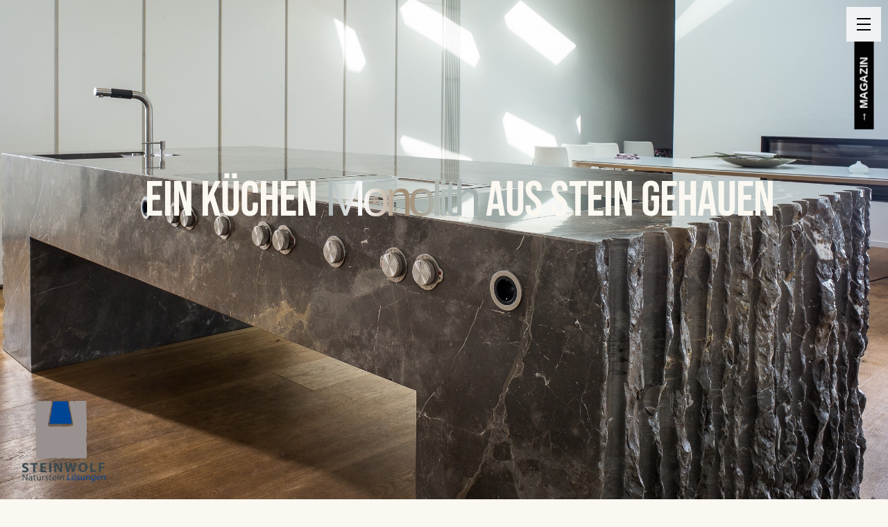

--- FILE ---
content_type: text/html; charset=UTF-8
request_url: https://steinwolf.de/kuechenarbeitsplatte-aus-stein/
body_size: 16354
content:
<!DOCTYPE html>
<html lang="de">
<head>
    <meta charset="UTF-8" />
	<meta name="viewport" content="width=device-width, initial-scale=1" />

    <meta name='robots' content='index, follow, max-image-preview:large, max-snippet:-1, max-video-preview:-1' />

	<!-- This site is optimized with the Yoast SEO plugin v26.8 - https://yoast.com/product/yoast-seo-wordpress/ -->
	<title>Ein Küchen Monolith aus Stein gehauen - STEINWOLF NatursteinLösungen</title>
	<meta name="description" content="Wenn Sie auf der Suche nach einer edlen, individuellen und langlebigen Küchenarbeitsplatte sind, dann sollten Sie Naturstein in Betracht ziehen." />
	<link rel="canonical" href="https://steinwolf.de/kuechenarbeitsplatte-aus-stein/" />
	<meta property="og:locale" content="de_DE" />
	<meta property="og:type" content="article" />
	<meta property="og:title" content="Ein Küchen Monolith aus Stein gehauen - STEINWOLF NatursteinLösungen" />
	<meta property="og:description" content="Wenn Sie auf der Suche nach einer edlen, individuellen und langlebigen Küchenarbeitsplatte sind, dann sollten Sie Naturstein in Betracht ziehen." />
	<meta property="og:url" content="https://steinwolf.de/kuechenarbeitsplatte-aus-stein/" />
	<meta property="og:site_name" content="STEINWOLF NatursteinLösungen" />
	<meta property="article:publisher" content="https://www.facebook.com/natursteinloesungen/" />
	<meta property="article:published_time" content="2021-09-10T16:12:00+00:00" />
	<meta property="article:modified_time" content="2024-12-06T10:03:20+00:00" />
	<meta property="og:image" content="https://steinwolf.de/wp-content/uploads/2022/01/Drugs_Auge_2.jpg" />
	<meta property="og:image:width" content="2500" />
	<meta property="og:image:height" content="1271" />
	<meta property="og:image:type" content="image/jpeg" />
	<meta name="author" content="Dirk" />
	<meta name="twitter:card" content="summary_large_image" />
	<meta name="twitter:label1" content="Verfasst von" />
	<meta name="twitter:data1" content="Dirk" />
	<meta name="twitter:label2" content="Geschätzte Lesezeit" />
	<meta name="twitter:data2" content="3 Minuten" />
	<script type="application/ld+json" class="yoast-schema-graph">{"@context":"https://schema.org","@graph":[{"@type":"Article","@id":"https://steinwolf.de/kuechenarbeitsplatte-aus-stein/#article","isPartOf":{"@id":"https://steinwolf.de/kuechenarbeitsplatte-aus-stein/"},"author":{"name":"Dirk","@id":"https://steinwolf.de/#/schema/person/391b81da6e973a8674a3fd7cb2f9ae62"},"headline":"Ein Küchen Monolith aus Stein gehauen","datePublished":"2021-09-10T16:12:00+00:00","dateModified":"2024-12-06T10:03:20+00:00","mainEntityOfPage":{"@id":"https://steinwolf.de/kuechenarbeitsplatte-aus-stein/"},"wordCount":249,"publisher":{"@id":"https://steinwolf.de/#organization"},"image":{"@id":"https://steinwolf.de/kuechenarbeitsplatte-aus-stein/#primaryimage"},"thumbnailUrl":"https://steinwolf.de/wp-content/uploads/2022/01/Drugs_Auge_2.jpg","keywords":["Magazin"],"articleSection":["Magazin"],"inLanguage":"de"},{"@type":"WebPage","@id":"https://steinwolf.de/kuechenarbeitsplatte-aus-stein/","url":"https://steinwolf.de/kuechenarbeitsplatte-aus-stein/","name":"Ein Küchen Monolith aus Stein gehauen - STEINWOLF NatursteinLösungen","isPartOf":{"@id":"https://steinwolf.de/#website"},"primaryImageOfPage":{"@id":"https://steinwolf.de/kuechenarbeitsplatte-aus-stein/#primaryimage"},"image":{"@id":"https://steinwolf.de/kuechenarbeitsplatte-aus-stein/#primaryimage"},"thumbnailUrl":"https://steinwolf.de/wp-content/uploads/2022/01/Drugs_Auge_2.jpg","datePublished":"2021-09-10T16:12:00+00:00","dateModified":"2024-12-06T10:03:20+00:00","description":"Wenn Sie auf der Suche nach einer edlen, individuellen und langlebigen Küchenarbeitsplatte sind, dann sollten Sie Naturstein in Betracht ziehen.","breadcrumb":{"@id":"https://steinwolf.de/kuechenarbeitsplatte-aus-stein/#breadcrumb"},"inLanguage":"de","potentialAction":[{"@type":"ReadAction","target":["https://steinwolf.de/kuechenarbeitsplatte-aus-stein/"]}]},{"@type":"ImageObject","inLanguage":"de","@id":"https://steinwolf.de/kuechenarbeitsplatte-aus-stein/#primaryimage","url":"https://steinwolf.de/wp-content/uploads/2022/01/Drugs_Auge_2.jpg","contentUrl":"https://steinwolf.de/wp-content/uploads/2022/01/Drugs_Auge_2.jpg","width":2500,"height":1271},{"@type":"BreadcrumbList","@id":"https://steinwolf.de/kuechenarbeitsplatte-aus-stein/#breadcrumb","itemListElement":[{"@type":"ListItem","position":1,"name":"Startseite","item":"https://steinwolf.de/"},{"@type":"ListItem","position":2,"name":"Ein Küchen Monolith aus Stein gehauen"}]},{"@type":"WebSite","@id":"https://steinwolf.de/#website","url":"https://steinwolf.de/","name":"STEINWOLF NatursteinLösungen","description":"Steinmetz und Bildhauermeister","publisher":{"@id":"https://steinwolf.de/#organization"},"potentialAction":[{"@type":"SearchAction","target":{"@type":"EntryPoint","urlTemplate":"https://steinwolf.de/?s={search_term_string}"},"query-input":{"@type":"PropertyValueSpecification","valueRequired":true,"valueName":"search_term_string"}}],"inLanguage":"de"},{"@type":"Organization","@id":"https://steinwolf.de/#organization","name":"STEINWOLF NatursteinLösungen","url":"https://steinwolf.de/","logo":{"@type":"ImageObject","inLanguage":"de","@id":"https://steinwolf.de/#/schema/logo/image/","url":"https://steinwolf.de/wp-content/uploads/2022/01/logo.png","contentUrl":"https://steinwolf.de/wp-content/uploads/2022/01/logo.png","width":1235,"height":1200,"caption":"STEINWOLF NatursteinLösungen"},"image":{"@id":"https://steinwolf.de/#/schema/logo/image/"},"sameAs":["https://www.facebook.com/natursteinloesungen/","https://www.instagram.com/steinwolf_natursteinloesung/"]},{"@type":"Person","@id":"https://steinwolf.de/#/schema/person/391b81da6e973a8674a3fd7cb2f9ae62","name":"Dirk","image":{"@type":"ImageObject","inLanguage":"de","@id":"https://steinwolf.de/#/schema/person/image/","url":"https://secure.gravatar.com/avatar/80c09f75e5bc1b39c1024335a1175555809be4b631bde125273650ded4819f2f?s=96&d=mm&r=g","contentUrl":"https://secure.gravatar.com/avatar/80c09f75e5bc1b39c1024335a1175555809be4b631bde125273650ded4819f2f?s=96&d=mm&r=g","caption":"Dirk"},"sameAs":["https://steinwolf.de"]}]}</script>
	<!-- / Yoast SEO plugin. -->


<link rel="alternate" type="application/rss+xml" title="STEINWOLF NatursteinLösungen &raquo; Feed" href="https://steinwolf.de/feed/" />
<link rel="alternate" type="application/rss+xml" title="STEINWOLF NatursteinLösungen &raquo; Kommentar-Feed" href="https://steinwolf.de/comments/feed/" />
<link rel="alternate" title="oEmbed (JSON)" type="application/json+oembed" href="https://steinwolf.de/wp-json/oembed/1.0/embed?url=https%3A%2F%2Fsteinwolf.de%2Fkuechenarbeitsplatte-aus-stein%2F" />
<link rel="alternate" title="oEmbed (XML)" type="text/xml+oembed" href="https://steinwolf.de/wp-json/oembed/1.0/embed?url=https%3A%2F%2Fsteinwolf.de%2Fkuechenarbeitsplatte-aus-stein%2F&#038;format=xml" />
<style id='wp-img-auto-sizes-contain-inline-css' type='text/css'>
img:is([sizes=auto i],[sizes^="auto," i]){contain-intrinsic-size:3000px 1500px}
/*# sourceURL=wp-img-auto-sizes-contain-inline-css */
</style>
<style id='wp-emoji-styles-inline-css' type='text/css'>

	img.wp-smiley, img.emoji {
		display: inline !important;
		border: none !important;
		box-shadow: none !important;
		height: 1em !important;
		width: 1em !important;
		margin: 0 0.07em !important;
		vertical-align: -0.1em !important;
		background: none !important;
		padding: 0 !important;
	}
/*# sourceURL=wp-emoji-styles-inline-css */
</style>
<style id='wp-block-library-inline-css' type='text/css'>
:root{--wp-block-synced-color:#7a00df;--wp-block-synced-color--rgb:122,0,223;--wp-bound-block-color:var(--wp-block-synced-color);--wp-editor-canvas-background:#ddd;--wp-admin-theme-color:#007cba;--wp-admin-theme-color--rgb:0,124,186;--wp-admin-theme-color-darker-10:#006ba1;--wp-admin-theme-color-darker-10--rgb:0,107,160.5;--wp-admin-theme-color-darker-20:#005a87;--wp-admin-theme-color-darker-20--rgb:0,90,135;--wp-admin-border-width-focus:2px}@media (min-resolution:192dpi){:root{--wp-admin-border-width-focus:1.5px}}.wp-element-button{cursor:pointer}:root .has-very-light-gray-background-color{background-color:#eee}:root .has-very-dark-gray-background-color{background-color:#313131}:root .has-very-light-gray-color{color:#eee}:root .has-very-dark-gray-color{color:#313131}:root .has-vivid-green-cyan-to-vivid-cyan-blue-gradient-background{background:linear-gradient(135deg,#00d084,#0693e3)}:root .has-purple-crush-gradient-background{background:linear-gradient(135deg,#34e2e4,#4721fb 50%,#ab1dfe)}:root .has-hazy-dawn-gradient-background{background:linear-gradient(135deg,#faaca8,#dad0ec)}:root .has-subdued-olive-gradient-background{background:linear-gradient(135deg,#fafae1,#67a671)}:root .has-atomic-cream-gradient-background{background:linear-gradient(135deg,#fdd79a,#004a59)}:root .has-nightshade-gradient-background{background:linear-gradient(135deg,#330968,#31cdcf)}:root .has-midnight-gradient-background{background:linear-gradient(135deg,#020381,#2874fc)}:root{--wp--preset--font-size--normal:16px;--wp--preset--font-size--huge:42px}.has-regular-font-size{font-size:1em}.has-larger-font-size{font-size:2.625em}.has-normal-font-size{font-size:var(--wp--preset--font-size--normal)}.has-huge-font-size{font-size:var(--wp--preset--font-size--huge)}.has-text-align-center{text-align:center}.has-text-align-left{text-align:left}.has-text-align-right{text-align:right}.has-fit-text{white-space:nowrap!important}#end-resizable-editor-section{display:none}.aligncenter{clear:both}.items-justified-left{justify-content:flex-start}.items-justified-center{justify-content:center}.items-justified-right{justify-content:flex-end}.items-justified-space-between{justify-content:space-between}.screen-reader-text{border:0;clip-path:inset(50%);height:1px;margin:-1px;overflow:hidden;padding:0;position:absolute;width:1px;word-wrap:normal!important}.screen-reader-text:focus{background-color:#ddd;clip-path:none;color:#444;display:block;font-size:1em;height:auto;left:5px;line-height:normal;padding:15px 23px 14px;text-decoration:none;top:5px;width:auto;z-index:100000}html :where(.has-border-color){border-style:solid}html :where([style*=border-top-color]){border-top-style:solid}html :where([style*=border-right-color]){border-right-style:solid}html :where([style*=border-bottom-color]){border-bottom-style:solid}html :where([style*=border-left-color]){border-left-style:solid}html :where([style*=border-width]){border-style:solid}html :where([style*=border-top-width]){border-top-style:solid}html :where([style*=border-right-width]){border-right-style:solid}html :where([style*=border-bottom-width]){border-bottom-style:solid}html :where([style*=border-left-width]){border-left-style:solid}html :where(img[class*=wp-image-]){height:auto;max-width:100%}:where(figure){margin:0 0 1em}html :where(.is-position-sticky){--wp-admin--admin-bar--position-offset:var(--wp-admin--admin-bar--height,0px)}@media screen and (max-width:600px){html :where(.is-position-sticky){--wp-admin--admin-bar--position-offset:0px}}

/*# sourceURL=wp-block-library-inline-css */
</style><link rel='stylesheet' id='wp-block-cover-css' href='https://steinwolf.de/wp-includes/blocks/cover/style.min.css?ver=6.9' type='text/css' media='all' />
<style id='wp-block-gallery-inline-css' type='text/css'>
.blocks-gallery-grid:not(.has-nested-images),.wp-block-gallery:not(.has-nested-images){display:flex;flex-wrap:wrap;list-style-type:none;margin:0;padding:0}.blocks-gallery-grid:not(.has-nested-images) .blocks-gallery-image,.blocks-gallery-grid:not(.has-nested-images) .blocks-gallery-item,.wp-block-gallery:not(.has-nested-images) .blocks-gallery-image,.wp-block-gallery:not(.has-nested-images) .blocks-gallery-item{display:flex;flex-direction:column;flex-grow:1;justify-content:center;margin:0 1em 1em 0;position:relative;width:calc(50% - 1em)}.blocks-gallery-grid:not(.has-nested-images) .blocks-gallery-image:nth-of-type(2n),.blocks-gallery-grid:not(.has-nested-images) .blocks-gallery-item:nth-of-type(2n),.wp-block-gallery:not(.has-nested-images) .blocks-gallery-image:nth-of-type(2n),.wp-block-gallery:not(.has-nested-images) .blocks-gallery-item:nth-of-type(2n){margin-right:0}.blocks-gallery-grid:not(.has-nested-images) .blocks-gallery-image figure,.blocks-gallery-grid:not(.has-nested-images) .blocks-gallery-item figure,.wp-block-gallery:not(.has-nested-images) .blocks-gallery-image figure,.wp-block-gallery:not(.has-nested-images) .blocks-gallery-item figure{align-items:flex-end;display:flex;height:100%;justify-content:flex-start;margin:0}.blocks-gallery-grid:not(.has-nested-images) .blocks-gallery-image img,.blocks-gallery-grid:not(.has-nested-images) .blocks-gallery-item img,.wp-block-gallery:not(.has-nested-images) .blocks-gallery-image img,.wp-block-gallery:not(.has-nested-images) .blocks-gallery-item img{display:block;height:auto;max-width:100%;width:auto}.blocks-gallery-grid:not(.has-nested-images) .blocks-gallery-image figcaption,.blocks-gallery-grid:not(.has-nested-images) .blocks-gallery-item figcaption,.wp-block-gallery:not(.has-nested-images) .blocks-gallery-image figcaption,.wp-block-gallery:not(.has-nested-images) .blocks-gallery-item figcaption{background:linear-gradient(0deg,#000000b3,#0000004d 70%,#0000);bottom:0;box-sizing:border-box;color:#fff;font-size:.8em;margin:0;max-height:100%;overflow:auto;padding:3em .77em .7em;position:absolute;text-align:center;width:100%;z-index:2}.blocks-gallery-grid:not(.has-nested-images) .blocks-gallery-image figcaption img,.blocks-gallery-grid:not(.has-nested-images) .blocks-gallery-item figcaption img,.wp-block-gallery:not(.has-nested-images) .blocks-gallery-image figcaption img,.wp-block-gallery:not(.has-nested-images) .blocks-gallery-item figcaption img{display:inline}.blocks-gallery-grid:not(.has-nested-images) figcaption,.wp-block-gallery:not(.has-nested-images) figcaption{flex-grow:1}.blocks-gallery-grid:not(.has-nested-images).is-cropped .blocks-gallery-image a,.blocks-gallery-grid:not(.has-nested-images).is-cropped .blocks-gallery-image img,.blocks-gallery-grid:not(.has-nested-images).is-cropped .blocks-gallery-item a,.blocks-gallery-grid:not(.has-nested-images).is-cropped .blocks-gallery-item img,.wp-block-gallery:not(.has-nested-images).is-cropped .blocks-gallery-image a,.wp-block-gallery:not(.has-nested-images).is-cropped .blocks-gallery-image img,.wp-block-gallery:not(.has-nested-images).is-cropped .blocks-gallery-item a,.wp-block-gallery:not(.has-nested-images).is-cropped .blocks-gallery-item img{flex:1;height:100%;object-fit:cover;width:100%}.blocks-gallery-grid:not(.has-nested-images).columns-1 .blocks-gallery-image,.blocks-gallery-grid:not(.has-nested-images).columns-1 .blocks-gallery-item,.wp-block-gallery:not(.has-nested-images).columns-1 .blocks-gallery-image,.wp-block-gallery:not(.has-nested-images).columns-1 .blocks-gallery-item{margin-right:0;width:100%}@media (min-width:600px){.blocks-gallery-grid:not(.has-nested-images).columns-3 .blocks-gallery-image,.blocks-gallery-grid:not(.has-nested-images).columns-3 .blocks-gallery-item,.wp-block-gallery:not(.has-nested-images).columns-3 .blocks-gallery-image,.wp-block-gallery:not(.has-nested-images).columns-3 .blocks-gallery-item{margin-right:1em;width:calc(33.33333% - .66667em)}.blocks-gallery-grid:not(.has-nested-images).columns-4 .blocks-gallery-image,.blocks-gallery-grid:not(.has-nested-images).columns-4 .blocks-gallery-item,.wp-block-gallery:not(.has-nested-images).columns-4 .blocks-gallery-image,.wp-block-gallery:not(.has-nested-images).columns-4 .blocks-gallery-item{margin-right:1em;width:calc(25% - .75em)}.blocks-gallery-grid:not(.has-nested-images).columns-5 .blocks-gallery-image,.blocks-gallery-grid:not(.has-nested-images).columns-5 .blocks-gallery-item,.wp-block-gallery:not(.has-nested-images).columns-5 .blocks-gallery-image,.wp-block-gallery:not(.has-nested-images).columns-5 .blocks-gallery-item{margin-right:1em;width:calc(20% - .8em)}.blocks-gallery-grid:not(.has-nested-images).columns-6 .blocks-gallery-image,.blocks-gallery-grid:not(.has-nested-images).columns-6 .blocks-gallery-item,.wp-block-gallery:not(.has-nested-images).columns-6 .blocks-gallery-image,.wp-block-gallery:not(.has-nested-images).columns-6 .blocks-gallery-item{margin-right:1em;width:calc(16.66667% - .83333em)}.blocks-gallery-grid:not(.has-nested-images).columns-7 .blocks-gallery-image,.blocks-gallery-grid:not(.has-nested-images).columns-7 .blocks-gallery-item,.wp-block-gallery:not(.has-nested-images).columns-7 .blocks-gallery-image,.wp-block-gallery:not(.has-nested-images).columns-7 .blocks-gallery-item{margin-right:1em;width:calc(14.28571% - .85714em)}.blocks-gallery-grid:not(.has-nested-images).columns-8 .blocks-gallery-image,.blocks-gallery-grid:not(.has-nested-images).columns-8 .blocks-gallery-item,.wp-block-gallery:not(.has-nested-images).columns-8 .blocks-gallery-image,.wp-block-gallery:not(.has-nested-images).columns-8 .blocks-gallery-item{margin-right:1em;width:calc(12.5% - .875em)}.blocks-gallery-grid:not(.has-nested-images).columns-1 .blocks-gallery-image:nth-of-type(1n),.blocks-gallery-grid:not(.has-nested-images).columns-1 .blocks-gallery-item:nth-of-type(1n),.blocks-gallery-grid:not(.has-nested-images).columns-2 .blocks-gallery-image:nth-of-type(2n),.blocks-gallery-grid:not(.has-nested-images).columns-2 .blocks-gallery-item:nth-of-type(2n),.blocks-gallery-grid:not(.has-nested-images).columns-3 .blocks-gallery-image:nth-of-type(3n),.blocks-gallery-grid:not(.has-nested-images).columns-3 .blocks-gallery-item:nth-of-type(3n),.blocks-gallery-grid:not(.has-nested-images).columns-4 .blocks-gallery-image:nth-of-type(4n),.blocks-gallery-grid:not(.has-nested-images).columns-4 .blocks-gallery-item:nth-of-type(4n),.blocks-gallery-grid:not(.has-nested-images).columns-5 .blocks-gallery-image:nth-of-type(5n),.blocks-gallery-grid:not(.has-nested-images).columns-5 .blocks-gallery-item:nth-of-type(5n),.blocks-gallery-grid:not(.has-nested-images).columns-6 .blocks-gallery-image:nth-of-type(6n),.blocks-gallery-grid:not(.has-nested-images).columns-6 .blocks-gallery-item:nth-of-type(6n),.blocks-gallery-grid:not(.has-nested-images).columns-7 .blocks-gallery-image:nth-of-type(7n),.blocks-gallery-grid:not(.has-nested-images).columns-7 .blocks-gallery-item:nth-of-type(7n),.blocks-gallery-grid:not(.has-nested-images).columns-8 .blocks-gallery-image:nth-of-type(8n),.blocks-gallery-grid:not(.has-nested-images).columns-8 .blocks-gallery-item:nth-of-type(8n),.wp-block-gallery:not(.has-nested-images).columns-1 .blocks-gallery-image:nth-of-type(1n),.wp-block-gallery:not(.has-nested-images).columns-1 .blocks-gallery-item:nth-of-type(1n),.wp-block-gallery:not(.has-nested-images).columns-2 .blocks-gallery-image:nth-of-type(2n),.wp-block-gallery:not(.has-nested-images).columns-2 .blocks-gallery-item:nth-of-type(2n),.wp-block-gallery:not(.has-nested-images).columns-3 .blocks-gallery-image:nth-of-type(3n),.wp-block-gallery:not(.has-nested-images).columns-3 .blocks-gallery-item:nth-of-type(3n),.wp-block-gallery:not(.has-nested-images).columns-4 .blocks-gallery-image:nth-of-type(4n),.wp-block-gallery:not(.has-nested-images).columns-4 .blocks-gallery-item:nth-of-type(4n),.wp-block-gallery:not(.has-nested-images).columns-5 .blocks-gallery-image:nth-of-type(5n),.wp-block-gallery:not(.has-nested-images).columns-5 .blocks-gallery-item:nth-of-type(5n),.wp-block-gallery:not(.has-nested-images).columns-6 .blocks-gallery-image:nth-of-type(6n),.wp-block-gallery:not(.has-nested-images).columns-6 .blocks-gallery-item:nth-of-type(6n),.wp-block-gallery:not(.has-nested-images).columns-7 .blocks-gallery-image:nth-of-type(7n),.wp-block-gallery:not(.has-nested-images).columns-7 .blocks-gallery-item:nth-of-type(7n),.wp-block-gallery:not(.has-nested-images).columns-8 .blocks-gallery-image:nth-of-type(8n),.wp-block-gallery:not(.has-nested-images).columns-8 .blocks-gallery-item:nth-of-type(8n){margin-right:0}}.blocks-gallery-grid:not(.has-nested-images) .blocks-gallery-image:last-child,.blocks-gallery-grid:not(.has-nested-images) .blocks-gallery-item:last-child,.wp-block-gallery:not(.has-nested-images) .blocks-gallery-image:last-child,.wp-block-gallery:not(.has-nested-images) .blocks-gallery-item:last-child{margin-right:0}.blocks-gallery-grid:not(.has-nested-images).alignleft,.blocks-gallery-grid:not(.has-nested-images).alignright,.wp-block-gallery:not(.has-nested-images).alignleft,.wp-block-gallery:not(.has-nested-images).alignright{max-width:420px;width:100%}.blocks-gallery-grid:not(.has-nested-images).aligncenter .blocks-gallery-item figure,.wp-block-gallery:not(.has-nested-images).aligncenter .blocks-gallery-item figure{justify-content:center}.wp-block-gallery:not(.is-cropped) .blocks-gallery-item{align-self:flex-start}figure.wp-block-gallery.has-nested-images{align-items:normal}.wp-block-gallery.has-nested-images figure.wp-block-image:not(#individual-image){margin:0;width:calc(50% - var(--wp--style--unstable-gallery-gap, 16px)/2)}.wp-block-gallery.has-nested-images figure.wp-block-image{box-sizing:border-box;display:flex;flex-direction:column;flex-grow:1;justify-content:center;max-width:100%;position:relative}.wp-block-gallery.has-nested-images figure.wp-block-image>a,.wp-block-gallery.has-nested-images figure.wp-block-image>div{flex-direction:column;flex-grow:1;margin:0}.wp-block-gallery.has-nested-images figure.wp-block-image img{display:block;height:auto;max-width:100%!important;width:auto}.wp-block-gallery.has-nested-images figure.wp-block-image figcaption,.wp-block-gallery.has-nested-images figure.wp-block-image:has(figcaption):before{bottom:0;left:0;max-height:100%;position:absolute;right:0}.wp-block-gallery.has-nested-images figure.wp-block-image:has(figcaption):before{backdrop-filter:blur(3px);content:"";height:100%;-webkit-mask-image:linear-gradient(0deg,#000 20%,#0000);mask-image:linear-gradient(0deg,#000 20%,#0000);max-height:40%;pointer-events:none}.wp-block-gallery.has-nested-images figure.wp-block-image figcaption{box-sizing:border-box;color:#fff;font-size:13px;margin:0;overflow:auto;padding:1em;text-align:center;text-shadow:0 0 1.5px #000}.wp-block-gallery.has-nested-images figure.wp-block-image figcaption::-webkit-scrollbar{height:12px;width:12px}.wp-block-gallery.has-nested-images figure.wp-block-image figcaption::-webkit-scrollbar-track{background-color:initial}.wp-block-gallery.has-nested-images figure.wp-block-image figcaption::-webkit-scrollbar-thumb{background-clip:padding-box;background-color:initial;border:3px solid #0000;border-radius:8px}.wp-block-gallery.has-nested-images figure.wp-block-image figcaption:focus-within::-webkit-scrollbar-thumb,.wp-block-gallery.has-nested-images figure.wp-block-image figcaption:focus::-webkit-scrollbar-thumb,.wp-block-gallery.has-nested-images figure.wp-block-image figcaption:hover::-webkit-scrollbar-thumb{background-color:#fffc}.wp-block-gallery.has-nested-images figure.wp-block-image figcaption{scrollbar-color:#0000 #0000;scrollbar-gutter:stable both-edges;scrollbar-width:thin}.wp-block-gallery.has-nested-images figure.wp-block-image figcaption:focus,.wp-block-gallery.has-nested-images figure.wp-block-image figcaption:focus-within,.wp-block-gallery.has-nested-images figure.wp-block-image figcaption:hover{scrollbar-color:#fffc #0000}.wp-block-gallery.has-nested-images figure.wp-block-image figcaption{will-change:transform}@media (hover:none){.wp-block-gallery.has-nested-images figure.wp-block-image figcaption{scrollbar-color:#fffc #0000}}.wp-block-gallery.has-nested-images figure.wp-block-image figcaption{background:linear-gradient(0deg,#0006,#0000)}.wp-block-gallery.has-nested-images figure.wp-block-image figcaption img{display:inline}.wp-block-gallery.has-nested-images figure.wp-block-image figcaption a{color:inherit}.wp-block-gallery.has-nested-images figure.wp-block-image.has-custom-border img{box-sizing:border-box}.wp-block-gallery.has-nested-images figure.wp-block-image.has-custom-border>a,.wp-block-gallery.has-nested-images figure.wp-block-image.has-custom-border>div,.wp-block-gallery.has-nested-images figure.wp-block-image.is-style-rounded>a,.wp-block-gallery.has-nested-images figure.wp-block-image.is-style-rounded>div{flex:1 1 auto}.wp-block-gallery.has-nested-images figure.wp-block-image.has-custom-border figcaption,.wp-block-gallery.has-nested-images figure.wp-block-image.is-style-rounded figcaption{background:none;color:inherit;flex:initial;margin:0;padding:10px 10px 9px;position:relative;text-shadow:none}.wp-block-gallery.has-nested-images figure.wp-block-image.has-custom-border:before,.wp-block-gallery.has-nested-images figure.wp-block-image.is-style-rounded:before{content:none}.wp-block-gallery.has-nested-images figcaption{flex-basis:100%;flex-grow:1;text-align:center}.wp-block-gallery.has-nested-images:not(.is-cropped) figure.wp-block-image:not(#individual-image){margin-bottom:auto;margin-top:0}.wp-block-gallery.has-nested-images.is-cropped figure.wp-block-image:not(#individual-image){align-self:inherit}.wp-block-gallery.has-nested-images.is-cropped figure.wp-block-image:not(#individual-image)>a,.wp-block-gallery.has-nested-images.is-cropped figure.wp-block-image:not(#individual-image)>div:not(.components-drop-zone){display:flex}.wp-block-gallery.has-nested-images.is-cropped figure.wp-block-image:not(#individual-image) a,.wp-block-gallery.has-nested-images.is-cropped figure.wp-block-image:not(#individual-image) img{flex:1 0 0%;height:100%;object-fit:cover;width:100%}.wp-block-gallery.has-nested-images.columns-1 figure.wp-block-image:not(#individual-image){width:100%}@media (min-width:600px){.wp-block-gallery.has-nested-images.columns-3 figure.wp-block-image:not(#individual-image){width:calc(33.33333% - var(--wp--style--unstable-gallery-gap, 16px)*.66667)}.wp-block-gallery.has-nested-images.columns-4 figure.wp-block-image:not(#individual-image){width:calc(25% - var(--wp--style--unstable-gallery-gap, 16px)*.75)}.wp-block-gallery.has-nested-images.columns-5 figure.wp-block-image:not(#individual-image){width:calc(20% - var(--wp--style--unstable-gallery-gap, 16px)*.8)}.wp-block-gallery.has-nested-images.columns-6 figure.wp-block-image:not(#individual-image){width:calc(16.66667% - var(--wp--style--unstable-gallery-gap, 16px)*.83333)}.wp-block-gallery.has-nested-images.columns-7 figure.wp-block-image:not(#individual-image){width:calc(14.28571% - var(--wp--style--unstable-gallery-gap, 16px)*.85714)}.wp-block-gallery.has-nested-images.columns-8 figure.wp-block-image:not(#individual-image){width:calc(12.5% - var(--wp--style--unstable-gallery-gap, 16px)*.875)}.wp-block-gallery.has-nested-images.columns-default figure.wp-block-image:not(#individual-image){width:calc(33.33% - var(--wp--style--unstable-gallery-gap, 16px)*.66667)}.wp-block-gallery.has-nested-images.columns-default figure.wp-block-image:not(#individual-image):first-child:nth-last-child(2),.wp-block-gallery.has-nested-images.columns-default figure.wp-block-image:not(#individual-image):first-child:nth-last-child(2)~figure.wp-block-image:not(#individual-image){width:calc(50% - var(--wp--style--unstable-gallery-gap, 16px)*.5)}.wp-block-gallery.has-nested-images.columns-default figure.wp-block-image:not(#individual-image):first-child:last-child{width:100%}}.wp-block-gallery.has-nested-images.alignleft,.wp-block-gallery.has-nested-images.alignright{max-width:420px;width:100%}.wp-block-gallery.has-nested-images.aligncenter{justify-content:center}
/*# sourceURL=https://steinwolf.de/wp-includes/blocks/gallery/style.min.css */
</style>
<style id='wp-block-heading-inline-css' type='text/css'>
h1:where(.wp-block-heading).has-background,h2:where(.wp-block-heading).has-background,h3:where(.wp-block-heading).has-background,h4:where(.wp-block-heading).has-background,h5:where(.wp-block-heading).has-background,h6:where(.wp-block-heading).has-background{padding:1.25em 2.375em}h1.has-text-align-left[style*=writing-mode]:where([style*=vertical-lr]),h1.has-text-align-right[style*=writing-mode]:where([style*=vertical-rl]),h2.has-text-align-left[style*=writing-mode]:where([style*=vertical-lr]),h2.has-text-align-right[style*=writing-mode]:where([style*=vertical-rl]),h3.has-text-align-left[style*=writing-mode]:where([style*=vertical-lr]),h3.has-text-align-right[style*=writing-mode]:where([style*=vertical-rl]),h4.has-text-align-left[style*=writing-mode]:where([style*=vertical-lr]),h4.has-text-align-right[style*=writing-mode]:where([style*=vertical-rl]),h5.has-text-align-left[style*=writing-mode]:where([style*=vertical-lr]),h5.has-text-align-right[style*=writing-mode]:where([style*=vertical-rl]),h6.has-text-align-left[style*=writing-mode]:where([style*=vertical-lr]),h6.has-text-align-right[style*=writing-mode]:where([style*=vertical-rl]){rotate:180deg}
/*# sourceURL=https://steinwolf.de/wp-includes/blocks/heading/style.min.css */
</style>
<style id='wp-block-image-inline-css' type='text/css'>
.wp-block-image>a,.wp-block-image>figure>a{display:inline-block}.wp-block-image img{box-sizing:border-box;height:auto;max-width:100%;vertical-align:bottom}@media not (prefers-reduced-motion){.wp-block-image img.hide{visibility:hidden}.wp-block-image img.show{animation:show-content-image .4s}}.wp-block-image[style*=border-radius] img,.wp-block-image[style*=border-radius]>a{border-radius:inherit}.wp-block-image.has-custom-border img{box-sizing:border-box}.wp-block-image.aligncenter{text-align:center}.wp-block-image.alignfull>a,.wp-block-image.alignwide>a{width:100%}.wp-block-image.alignfull img,.wp-block-image.alignwide img{height:auto;width:100%}.wp-block-image .aligncenter,.wp-block-image .alignleft,.wp-block-image .alignright,.wp-block-image.aligncenter,.wp-block-image.alignleft,.wp-block-image.alignright{display:table}.wp-block-image .aligncenter>figcaption,.wp-block-image .alignleft>figcaption,.wp-block-image .alignright>figcaption,.wp-block-image.aligncenter>figcaption,.wp-block-image.alignleft>figcaption,.wp-block-image.alignright>figcaption{caption-side:bottom;display:table-caption}.wp-block-image .alignleft{float:left;margin:.5em 1em .5em 0}.wp-block-image .alignright{float:right;margin:.5em 0 .5em 1em}.wp-block-image .aligncenter{margin-left:auto;margin-right:auto}.wp-block-image :where(figcaption){margin-bottom:1em;margin-top:.5em}.wp-block-image.is-style-circle-mask img{border-radius:9999px}@supports ((-webkit-mask-image:none) or (mask-image:none)) or (-webkit-mask-image:none){.wp-block-image.is-style-circle-mask img{border-radius:0;-webkit-mask-image:url('data:image/svg+xml;utf8,<svg viewBox="0 0 100 100" xmlns="http://www.w3.org/2000/svg"><circle cx="50" cy="50" r="50"/></svg>');mask-image:url('data:image/svg+xml;utf8,<svg viewBox="0 0 100 100" xmlns="http://www.w3.org/2000/svg"><circle cx="50" cy="50" r="50"/></svg>');mask-mode:alpha;-webkit-mask-position:center;mask-position:center;-webkit-mask-repeat:no-repeat;mask-repeat:no-repeat;-webkit-mask-size:contain;mask-size:contain}}:root :where(.wp-block-image.is-style-rounded img,.wp-block-image .is-style-rounded img){border-radius:9999px}.wp-block-image figure{margin:0}.wp-lightbox-container{display:flex;flex-direction:column;position:relative}.wp-lightbox-container img{cursor:zoom-in}.wp-lightbox-container img:hover+button{opacity:1}.wp-lightbox-container button{align-items:center;backdrop-filter:blur(16px) saturate(180%);background-color:#5a5a5a40;border:none;border-radius:4px;cursor:zoom-in;display:flex;height:20px;justify-content:center;opacity:0;padding:0;position:absolute;right:16px;text-align:center;top:16px;width:20px;z-index:100}@media not (prefers-reduced-motion){.wp-lightbox-container button{transition:opacity .2s ease}}.wp-lightbox-container button:focus-visible{outline:3px auto #5a5a5a40;outline:3px auto -webkit-focus-ring-color;outline-offset:3px}.wp-lightbox-container button:hover{cursor:pointer;opacity:1}.wp-lightbox-container button:focus{opacity:1}.wp-lightbox-container button:focus,.wp-lightbox-container button:hover,.wp-lightbox-container button:not(:hover):not(:active):not(.has-background){background-color:#5a5a5a40;border:none}.wp-lightbox-overlay{box-sizing:border-box;cursor:zoom-out;height:100vh;left:0;overflow:hidden;position:fixed;top:0;visibility:hidden;width:100%;z-index:100000}.wp-lightbox-overlay .close-button{align-items:center;cursor:pointer;display:flex;justify-content:center;min-height:40px;min-width:40px;padding:0;position:absolute;right:calc(env(safe-area-inset-right) + 16px);top:calc(env(safe-area-inset-top) + 16px);z-index:5000000}.wp-lightbox-overlay .close-button:focus,.wp-lightbox-overlay .close-button:hover,.wp-lightbox-overlay .close-button:not(:hover):not(:active):not(.has-background){background:none;border:none}.wp-lightbox-overlay .lightbox-image-container{height:var(--wp--lightbox-container-height);left:50%;overflow:hidden;position:absolute;top:50%;transform:translate(-50%,-50%);transform-origin:top left;width:var(--wp--lightbox-container-width);z-index:9999999999}.wp-lightbox-overlay .wp-block-image{align-items:center;box-sizing:border-box;display:flex;height:100%;justify-content:center;margin:0;position:relative;transform-origin:0 0;width:100%;z-index:3000000}.wp-lightbox-overlay .wp-block-image img{height:var(--wp--lightbox-image-height);min-height:var(--wp--lightbox-image-height);min-width:var(--wp--lightbox-image-width);width:var(--wp--lightbox-image-width)}.wp-lightbox-overlay .wp-block-image figcaption{display:none}.wp-lightbox-overlay button{background:none;border:none}.wp-lightbox-overlay .scrim{background-color:#fff;height:100%;opacity:.9;position:absolute;width:100%;z-index:2000000}.wp-lightbox-overlay.active{visibility:visible}@media not (prefers-reduced-motion){.wp-lightbox-overlay.active{animation:turn-on-visibility .25s both}.wp-lightbox-overlay.active img{animation:turn-on-visibility .35s both}.wp-lightbox-overlay.show-closing-animation:not(.active){animation:turn-off-visibility .35s both}.wp-lightbox-overlay.show-closing-animation:not(.active) img{animation:turn-off-visibility .25s both}.wp-lightbox-overlay.zoom.active{animation:none;opacity:1;visibility:visible}.wp-lightbox-overlay.zoom.active .lightbox-image-container{animation:lightbox-zoom-in .4s}.wp-lightbox-overlay.zoom.active .lightbox-image-container img{animation:none}.wp-lightbox-overlay.zoom.active .scrim{animation:turn-on-visibility .4s forwards}.wp-lightbox-overlay.zoom.show-closing-animation:not(.active){animation:none}.wp-lightbox-overlay.zoom.show-closing-animation:not(.active) .lightbox-image-container{animation:lightbox-zoom-out .4s}.wp-lightbox-overlay.zoom.show-closing-animation:not(.active) .lightbox-image-container img{animation:none}.wp-lightbox-overlay.zoom.show-closing-animation:not(.active) .scrim{animation:turn-off-visibility .4s forwards}}@keyframes show-content-image{0%{visibility:hidden}99%{visibility:hidden}to{visibility:visible}}@keyframes turn-on-visibility{0%{opacity:0}to{opacity:1}}@keyframes turn-off-visibility{0%{opacity:1;visibility:visible}99%{opacity:0;visibility:visible}to{opacity:0;visibility:hidden}}@keyframes lightbox-zoom-in{0%{transform:translate(calc((-100vw + var(--wp--lightbox-scrollbar-width))/2 + var(--wp--lightbox-initial-left-position)),calc(-50vh + var(--wp--lightbox-initial-top-position))) scale(var(--wp--lightbox-scale))}to{transform:translate(-50%,-50%) scale(1)}}@keyframes lightbox-zoom-out{0%{transform:translate(-50%,-50%) scale(1);visibility:visible}99%{visibility:visible}to{transform:translate(calc((-100vw + var(--wp--lightbox-scrollbar-width))/2 + var(--wp--lightbox-initial-left-position)),calc(-50vh + var(--wp--lightbox-initial-top-position))) scale(var(--wp--lightbox-scale));visibility:hidden}}
/*# sourceURL=https://steinwolf.de/wp-includes/blocks/image/style.min.css */
</style>
<style id='wp-block-columns-inline-css' type='text/css'>
.wp-block-columns{box-sizing:border-box;display:flex;flex-wrap:wrap!important}@media (min-width:782px){.wp-block-columns{flex-wrap:nowrap!important}}.wp-block-columns{align-items:normal!important}.wp-block-columns.are-vertically-aligned-top{align-items:flex-start}.wp-block-columns.are-vertically-aligned-center{align-items:center}.wp-block-columns.are-vertically-aligned-bottom{align-items:flex-end}@media (max-width:781px){.wp-block-columns:not(.is-not-stacked-on-mobile)>.wp-block-column{flex-basis:100%!important}}@media (min-width:782px){.wp-block-columns:not(.is-not-stacked-on-mobile)>.wp-block-column{flex-basis:0;flex-grow:1}.wp-block-columns:not(.is-not-stacked-on-mobile)>.wp-block-column[style*=flex-basis]{flex-grow:0}}.wp-block-columns.is-not-stacked-on-mobile{flex-wrap:nowrap!important}.wp-block-columns.is-not-stacked-on-mobile>.wp-block-column{flex-basis:0;flex-grow:1}.wp-block-columns.is-not-stacked-on-mobile>.wp-block-column[style*=flex-basis]{flex-grow:0}:where(.wp-block-columns){margin-bottom:1.75em}:where(.wp-block-columns.has-background){padding:1.25em 2.375em}.wp-block-column{flex-grow:1;min-width:0;overflow-wrap:break-word;word-break:break-word}.wp-block-column.is-vertically-aligned-top{align-self:flex-start}.wp-block-column.is-vertically-aligned-center{align-self:center}.wp-block-column.is-vertically-aligned-bottom{align-self:flex-end}.wp-block-column.is-vertically-aligned-stretch{align-self:stretch}.wp-block-column.is-vertically-aligned-bottom,.wp-block-column.is-vertically-aligned-center,.wp-block-column.is-vertically-aligned-top{width:100%}
/*# sourceURL=https://steinwolf.de/wp-includes/blocks/columns/style.min.css */
</style>
<style id='wp-block-group-inline-css' type='text/css'>
.wp-block-group{box-sizing:border-box}:where(.wp-block-group.wp-block-group-is-layout-constrained){position:relative}
/*# sourceURL=https://steinwolf.de/wp-includes/blocks/group/style.min.css */
</style>
<style id='wp-block-paragraph-inline-css' type='text/css'>
.is-small-text{font-size:.875em}.is-regular-text{font-size:1em}.is-large-text{font-size:2.25em}.is-larger-text{font-size:3em}.has-drop-cap:not(:focus):first-letter{float:left;font-size:8.4em;font-style:normal;font-weight:100;line-height:.68;margin:.05em .1em 0 0;text-transform:uppercase}body.rtl .has-drop-cap:not(:focus):first-letter{float:none;margin-left:.1em}p.has-drop-cap.has-background{overflow:hidden}:root :where(p.has-background){padding:1.25em 2.375em}:where(p.has-text-color:not(.has-link-color)) a{color:inherit}p.has-text-align-left[style*="writing-mode:vertical-lr"],p.has-text-align-right[style*="writing-mode:vertical-rl"]{rotate:180deg}
/*# sourceURL=https://steinwolf.de/wp-includes/blocks/paragraph/style.min.css */
</style>
<style id='wp-block-spacer-inline-css' type='text/css'>
.wp-block-spacer{clear:both}
/*# sourceURL=https://steinwolf.de/wp-includes/blocks/spacer/style.min.css */
</style>
<style id='global-styles-inline-css' type='text/css'>
:root{--wp--preset--aspect-ratio--square: 1;--wp--preset--aspect-ratio--4-3: 4/3;--wp--preset--aspect-ratio--3-4: 3/4;--wp--preset--aspect-ratio--3-2: 3/2;--wp--preset--aspect-ratio--2-3: 2/3;--wp--preset--aspect-ratio--16-9: 16/9;--wp--preset--aspect-ratio--9-16: 9/16;--wp--preset--color--black: #000000;--wp--preset--color--cyan-bluish-gray: #abb8c3;--wp--preset--color--white: #ffffff;--wp--preset--color--pale-pink: #f78da7;--wp--preset--color--vivid-red: #cf2e2e;--wp--preset--color--luminous-vivid-orange: #ff6900;--wp--preset--color--luminous-vivid-amber: #fcb900;--wp--preset--color--light-green-cyan: #7bdcb5;--wp--preset--color--vivid-green-cyan: #00d084;--wp--preset--color--pale-cyan-blue: #8ed1fc;--wp--preset--color--vivid-cyan-blue: #0693e3;--wp--preset--color--vivid-purple: #9b51e0;--wp--preset--gradient--vivid-cyan-blue-to-vivid-purple: linear-gradient(135deg,rgb(6,147,227) 0%,rgb(155,81,224) 100%);--wp--preset--gradient--light-green-cyan-to-vivid-green-cyan: linear-gradient(135deg,rgb(122,220,180) 0%,rgb(0,208,130) 100%);--wp--preset--gradient--luminous-vivid-amber-to-luminous-vivid-orange: linear-gradient(135deg,rgb(252,185,0) 0%,rgb(255,105,0) 100%);--wp--preset--gradient--luminous-vivid-orange-to-vivid-red: linear-gradient(135deg,rgb(255,105,0) 0%,rgb(207,46,46) 100%);--wp--preset--gradient--very-light-gray-to-cyan-bluish-gray: linear-gradient(135deg,rgb(238,238,238) 0%,rgb(169,184,195) 100%);--wp--preset--gradient--cool-to-warm-spectrum: linear-gradient(135deg,rgb(74,234,220) 0%,rgb(151,120,209) 20%,rgb(207,42,186) 40%,rgb(238,44,130) 60%,rgb(251,105,98) 80%,rgb(254,248,76) 100%);--wp--preset--gradient--blush-light-purple: linear-gradient(135deg,rgb(255,206,236) 0%,rgb(152,150,240) 100%);--wp--preset--gradient--blush-bordeaux: linear-gradient(135deg,rgb(254,205,165) 0%,rgb(254,45,45) 50%,rgb(107,0,62) 100%);--wp--preset--gradient--luminous-dusk: linear-gradient(135deg,rgb(255,203,112) 0%,rgb(199,81,192) 50%,rgb(65,88,208) 100%);--wp--preset--gradient--pale-ocean: linear-gradient(135deg,rgb(255,245,203) 0%,rgb(182,227,212) 50%,rgb(51,167,181) 100%);--wp--preset--gradient--electric-grass: linear-gradient(135deg,rgb(202,248,128) 0%,rgb(113,206,126) 100%);--wp--preset--gradient--midnight: linear-gradient(135deg,rgb(2,3,129) 0%,rgb(40,116,252) 100%);--wp--preset--font-size--small: 13px;--wp--preset--font-size--medium: 20px;--wp--preset--font-size--large: 36px;--wp--preset--font-size--x-large: 42px;--wp--preset--spacing--20: 0.44rem;--wp--preset--spacing--30: 0.67rem;--wp--preset--spacing--40: 1rem;--wp--preset--spacing--50: 1.5rem;--wp--preset--spacing--60: 2.25rem;--wp--preset--spacing--70: 3.38rem;--wp--preset--spacing--80: 5.06rem;--wp--preset--shadow--natural: 6px 6px 9px rgba(0, 0, 0, 0.2);--wp--preset--shadow--deep: 12px 12px 50px rgba(0, 0, 0, 0.4);--wp--preset--shadow--sharp: 6px 6px 0px rgba(0, 0, 0, 0.2);--wp--preset--shadow--outlined: 6px 6px 0px -3px rgb(255, 255, 255), 6px 6px rgb(0, 0, 0);--wp--preset--shadow--crisp: 6px 6px 0px rgb(0, 0, 0);}:where(.is-layout-flex){gap: 0.5em;}:where(.is-layout-grid){gap: 0.5em;}body .is-layout-flex{display: flex;}.is-layout-flex{flex-wrap: wrap;align-items: center;}.is-layout-flex > :is(*, div){margin: 0;}body .is-layout-grid{display: grid;}.is-layout-grid > :is(*, div){margin: 0;}:where(.wp-block-columns.is-layout-flex){gap: 2em;}:where(.wp-block-columns.is-layout-grid){gap: 2em;}:where(.wp-block-post-template.is-layout-flex){gap: 1.25em;}:where(.wp-block-post-template.is-layout-grid){gap: 1.25em;}.has-black-color{color: var(--wp--preset--color--black) !important;}.has-cyan-bluish-gray-color{color: var(--wp--preset--color--cyan-bluish-gray) !important;}.has-white-color{color: var(--wp--preset--color--white) !important;}.has-pale-pink-color{color: var(--wp--preset--color--pale-pink) !important;}.has-vivid-red-color{color: var(--wp--preset--color--vivid-red) !important;}.has-luminous-vivid-orange-color{color: var(--wp--preset--color--luminous-vivid-orange) !important;}.has-luminous-vivid-amber-color{color: var(--wp--preset--color--luminous-vivid-amber) !important;}.has-light-green-cyan-color{color: var(--wp--preset--color--light-green-cyan) !important;}.has-vivid-green-cyan-color{color: var(--wp--preset--color--vivid-green-cyan) !important;}.has-pale-cyan-blue-color{color: var(--wp--preset--color--pale-cyan-blue) !important;}.has-vivid-cyan-blue-color{color: var(--wp--preset--color--vivid-cyan-blue) !important;}.has-vivid-purple-color{color: var(--wp--preset--color--vivid-purple) !important;}.has-black-background-color{background-color: var(--wp--preset--color--black) !important;}.has-cyan-bluish-gray-background-color{background-color: var(--wp--preset--color--cyan-bluish-gray) !important;}.has-white-background-color{background-color: var(--wp--preset--color--white) !important;}.has-pale-pink-background-color{background-color: var(--wp--preset--color--pale-pink) !important;}.has-vivid-red-background-color{background-color: var(--wp--preset--color--vivid-red) !important;}.has-luminous-vivid-orange-background-color{background-color: var(--wp--preset--color--luminous-vivid-orange) !important;}.has-luminous-vivid-amber-background-color{background-color: var(--wp--preset--color--luminous-vivid-amber) !important;}.has-light-green-cyan-background-color{background-color: var(--wp--preset--color--light-green-cyan) !important;}.has-vivid-green-cyan-background-color{background-color: var(--wp--preset--color--vivid-green-cyan) !important;}.has-pale-cyan-blue-background-color{background-color: var(--wp--preset--color--pale-cyan-blue) !important;}.has-vivid-cyan-blue-background-color{background-color: var(--wp--preset--color--vivid-cyan-blue) !important;}.has-vivid-purple-background-color{background-color: var(--wp--preset--color--vivid-purple) !important;}.has-black-border-color{border-color: var(--wp--preset--color--black) !important;}.has-cyan-bluish-gray-border-color{border-color: var(--wp--preset--color--cyan-bluish-gray) !important;}.has-white-border-color{border-color: var(--wp--preset--color--white) !important;}.has-pale-pink-border-color{border-color: var(--wp--preset--color--pale-pink) !important;}.has-vivid-red-border-color{border-color: var(--wp--preset--color--vivid-red) !important;}.has-luminous-vivid-orange-border-color{border-color: var(--wp--preset--color--luminous-vivid-orange) !important;}.has-luminous-vivid-amber-border-color{border-color: var(--wp--preset--color--luminous-vivid-amber) !important;}.has-light-green-cyan-border-color{border-color: var(--wp--preset--color--light-green-cyan) !important;}.has-vivid-green-cyan-border-color{border-color: var(--wp--preset--color--vivid-green-cyan) !important;}.has-pale-cyan-blue-border-color{border-color: var(--wp--preset--color--pale-cyan-blue) !important;}.has-vivid-cyan-blue-border-color{border-color: var(--wp--preset--color--vivid-cyan-blue) !important;}.has-vivid-purple-border-color{border-color: var(--wp--preset--color--vivid-purple) !important;}.has-vivid-cyan-blue-to-vivid-purple-gradient-background{background: var(--wp--preset--gradient--vivid-cyan-blue-to-vivid-purple) !important;}.has-light-green-cyan-to-vivid-green-cyan-gradient-background{background: var(--wp--preset--gradient--light-green-cyan-to-vivid-green-cyan) !important;}.has-luminous-vivid-amber-to-luminous-vivid-orange-gradient-background{background: var(--wp--preset--gradient--luminous-vivid-amber-to-luminous-vivid-orange) !important;}.has-luminous-vivid-orange-to-vivid-red-gradient-background{background: var(--wp--preset--gradient--luminous-vivid-orange-to-vivid-red) !important;}.has-very-light-gray-to-cyan-bluish-gray-gradient-background{background: var(--wp--preset--gradient--very-light-gray-to-cyan-bluish-gray) !important;}.has-cool-to-warm-spectrum-gradient-background{background: var(--wp--preset--gradient--cool-to-warm-spectrum) !important;}.has-blush-light-purple-gradient-background{background: var(--wp--preset--gradient--blush-light-purple) !important;}.has-blush-bordeaux-gradient-background{background: var(--wp--preset--gradient--blush-bordeaux) !important;}.has-luminous-dusk-gradient-background{background: var(--wp--preset--gradient--luminous-dusk) !important;}.has-pale-ocean-gradient-background{background: var(--wp--preset--gradient--pale-ocean) !important;}.has-electric-grass-gradient-background{background: var(--wp--preset--gradient--electric-grass) !important;}.has-midnight-gradient-background{background: var(--wp--preset--gradient--midnight) !important;}.has-small-font-size{font-size: var(--wp--preset--font-size--small) !important;}.has-medium-font-size{font-size: var(--wp--preset--font-size--medium) !important;}.has-large-font-size{font-size: var(--wp--preset--font-size--large) !important;}.has-x-large-font-size{font-size: var(--wp--preset--font-size--x-large) !important;}
:where(.wp-block-columns.is-layout-flex){gap: 2em;}:where(.wp-block-columns.is-layout-grid){gap: 2em;}
/*# sourceURL=global-styles-inline-css */
</style>
<style id='core-block-supports-inline-css' type='text/css'>
.wp-container-core-columns-is-layout-9d6595d7{flex-wrap:nowrap;}.wp-block-gallery.wp-block-gallery-1{--wp--style--unstable-gallery-gap:var( --wp--style--gallery-gap-default, var( --gallery-block--gutter-size, var( --wp--style--block-gap, 0.5em ) ) );gap:var( --wp--style--gallery-gap-default, var( --gallery-block--gutter-size, var( --wp--style--block-gap, 0.5em ) ) );}
/*# sourceURL=core-block-supports-inline-css */
</style>

<style id='classic-theme-styles-inline-css' type='text/css'>
/*! This file is auto-generated */
.wp-block-button__link{color:#fff;background-color:#32373c;border-radius:9999px;box-shadow:none;text-decoration:none;padding:calc(.667em + 2px) calc(1.333em + 2px);font-size:1.125em}.wp-block-file__button{background:#32373c;color:#fff;text-decoration:none}
/*# sourceURL=/wp-includes/css/classic-themes.min.css */
</style>
<link rel='stylesheet' id='block-styles-css-css' href='https://steinwolf.de/wp-content/plugins/alanus-block-styles/block-styles.css?ver=6.9' type='text/css' media='all' />
<link rel='stylesheet' id='tc-caf-pro-common-style-css' href='https://steinwolf.de/wp-content/plugins/category-ajax-filter-pro/assets/css/common/common.css?ver=8.7.6' type='text/css' media='all' />
<link rel='stylesheet' id='steinwolf-style-css' href='https://steinwolf.de/wp-content/themes/blankslate/style.css?ver=2023.059' type='text/css' media='all' />
<link rel='stylesheet' id='steinwolf-magicscroll-style-css' href='https://steinwolf.de/wp-content/themes/blankslate/js/magicscroll.css?ver=2023.059' type='text/css' media='all' />
<script type="text/javascript" src="https://steinwolf.de/wp-includes/js/jquery/jquery.min.js?ver=3.7.1" id="jquery-core-js"></script>
<script type="text/javascript" src="https://steinwolf.de/wp-includes/js/jquery/jquery-migrate.min.js?ver=3.4.1" id="jquery-migrate-js"></script>
<script type="text/javascript" id="tc-caf-frontend-scripts-pro-js-extra">
/* <![CDATA[ */
var tc_caf_ajax = {"ajax_url":"https://steinwolf.de/wp-admin/admin-ajax.php","nonce":"4e5810f117","plugin_path":"https://steinwolf.de/wp-content/plugins/category-ajax-filter/"};
var tc_caf_ajax = {"ajax_url":"https://steinwolf.de/wp-admin/admin-ajax.php","nonce":"4e5810f117","plugin_path":"https://steinwolf.de/wp-content/plugins/category-ajax-filter/"};
//# sourceURL=tc-caf-frontend-scripts-pro-js-extra
/* ]]> */
</script>
<script type="text/javascript" src="https://steinwolf.de/wp-content/plugins/category-ajax-filter-pro/assets/js/script.js?ver=8.7.6" id="tc-caf-frontend-scripts-pro-js"></script>
<link rel="https://api.w.org/" href="https://steinwolf.de/wp-json/" /><link rel="alternate" title="JSON" type="application/json" href="https://steinwolf.de/wp-json/wp/v2/posts/132" /><link rel="EditURI" type="application/rsd+xml" title="RSD" href="https://steinwolf.de/xmlrpc.php?rsd" />
<meta name="generator" content="WordPress 6.9" />
<link rel='shortlink' href='https://steinwolf.de/?p=132' />
<link rel="icon" href="https://steinwolf.de/wp-content/uploads/2022/01/cropped-logo_steinwolf-150x150.png" sizes="32x32" />
<link rel="icon" href="https://steinwolf.de/wp-content/uploads/2022/01/cropped-logo_steinwolf-300x300.png" sizes="192x192" />
<link rel="apple-touch-icon" href="https://steinwolf.de/wp-content/uploads/2022/01/cropped-logo_steinwolf-300x300.png" />
<meta name="msapplication-TileImage" content="https://steinwolf.de/wp-content/uploads/2022/01/cropped-logo_steinwolf-300x300.png" />

<!-- Matomo -->
<script>
  var _paq = window._paq = window._paq || [];
  /* tracker methods like "setCustomDimension" should be called before "trackPageView" */
  _paq.push(['disableCookies']);
  _paq.push(['trackPageView']);
  _paq.push(['enableLinkTracking']);
  (function() {
    var u="//analytics.colourofstone.com/";
    _paq.push(['setTrackerUrl', u+'matomo.php']);
    _paq.push(['setSiteId', '3']);
    var d=document, g=d.createElement('script'), s=d.getElementsByTagName('script')[0];
    g.async=true; g.src=u+'matomo.js'; s.parentNode.insertBefore(g,s);
  })();
</script>
<!-- End Matomo Code -->

<!--	<meta name="google-site-verification" content="KTUHJm7Oq50lvQ1R-JQg6ONLOmvG9a7b-4bvAAnYV6M" /> -->

</head>



<body class="wp-singular post-template-default single single-post postid-132 single-format-standard wp-embed-responsive wp-theme-blankslate">
  <a href="#content" class="skip-link screen-reader-text">Skip to the content</a>  <a href="/" class="logoSteinwolf"><div id="logoSteinwolf"></div></a>
  <div id="wrapper" class="hfeed">
    <div id="fixMenu"><a href="/magazin">↑</a></div>
    <input type="checkbox" id="active" style="display:none;">
    <label for="active" class="menu-btn"><span></span></label>

     <div class="menu-mainmenu-container"><ul id="menu-mainmenu" class="main-color"><li id="menu-item-1749" class="overTheTop2 menu-item menu-item-type-post_type menu-item-object-page menu-item-home menu-item-1749"><a href="https://steinwolf.de/" itemprop="url">↑</a></li>
<li id="menu-item-1750" class="overTheTop2 DasSindWir menu-item menu-item-type-post_type menu-item-object-page menu-item-1750"><a href="https://steinwolf.de/das-sind-wir/" itemprop="url">Das sind wir!</a></li>
<li id="menu-item-1751" class="stoneStyleMagazin menu-item menu-item-type-post_type menu-item-object-page menu-item-1751"><a href="https://steinwolf.de/magazin/" itemprop="url"><h6 class="h6-menu">Stone Style</h6><h5>Magazin</h5></a></li>
<li id="menu-item-1752" class="overTheTop Natursteine menu-item menu-item-type-post_type menu-item-object-page menu-item-1752"><a href="https://steinwolf.de/natursteine/" itemprop="url">Natursteine</a></li>
<li id="menu-item-1753" class="cosShop onlyDesktop menu-item menu-item-type-custom menu-item-object-custom menu-item-1753"><a target="_blank" href="https://colourofstone.com" itemprop="url">Shop</a></li>
</ul></div>
    <header id="header" role="banner">

      <div id="branding">
        <div id="site-title" itemprop="publisher" itemscope itemtype="https://schema.org/Organization">
          <a href="https://steinwolf.de/" title="STEINWOLF NatursteinLösungen" rel="home" itemprop="url"><span itemprop="name">STEINWOLF NatursteinLösungen</span></a>        </div>

      </div>
      <nav id="menu" role="navigation" itemscope itemtype="https://schema.org/SiteNavigationElement">
        <div class="menu-mainmenu-container"><ul id="menu-mainmenu-1" class="menu"><li class="overTheTop2 menu-item menu-item-type-post_type menu-item-object-page menu-item-home menu-item-1749"><a href="https://steinwolf.de/" itemprop="url"><span itemprop="name">↑</span></a></li>
<li class="overTheTop2 DasSindWir menu-item menu-item-type-post_type menu-item-object-page menu-item-1750"><a href="https://steinwolf.de/das-sind-wir/" itemprop="url"><span itemprop="name">Das sind wir!</span></a></li>
<li class="stoneStyleMagazin menu-item menu-item-type-post_type menu-item-object-page menu-item-1751"><a href="https://steinwolf.de/magazin/" itemprop="url"><span itemprop="name"><h6 class="h6-menu">Stone Style</h6><h5>Magazin</h5></span></a></li>
<li class="overTheTop Natursteine menu-item menu-item-type-post_type menu-item-object-page menu-item-1752"><a href="https://steinwolf.de/natursteine/" itemprop="url"><span itemprop="name">Natursteine</span></a></li>
<li class="cosShop onlyDesktop menu-item menu-item-type-custom menu-item-object-custom menu-item-1753"><a target="_blank" href="https://colourofstone.com" itemprop="url"><span itemprop="name">Shop</span></a></li>
</ul></div>        <div id="search"><form role="search" method="get" class="search-form" action="https://steinwolf.de/">
				<label>
					<span class="screen-reader-text">Suche nach:</span>
					<input type="search" class="search-field" placeholder="Suchen …" value="" name="s" />
				</label>
				<input type="submit" class="search-submit" value="Suchen" />
			</form></div>
      </nav>
    </header>
    <div id="container">
<main id="content" role="main">
  <div id="pageName" class="magazinPost"></div>
  
<article id="post-132" class="post-132 post type-post status-publish format-standard has-post-thumbnail hentry category-magazin tag-magazin">
<header>
<h1 class="entry-title" itemprop="headline"><a href="https://steinwolf.de/kuechenarbeitsplatte-aus-stein/" title="Ein Küchen Monolith aus Stein gehauen" rel="bookmark">Ein Küchen Monolith aus Stein gehauen</a>
</h1><div class="entry-meta">
<span class="author vcard" itemprop="author" itemscope itemtype="https://schema.org/Person"><span itemprop="name"><a href="https://steinwolf.de/author/dirk/" title="Beiträge von Dirk" rel="author">Dirk</a></span></span>
<span class="meta-sep"> | </span>
<time class="entry-date" datetime="10. September 2021" title="10. September 2021" itemprop="datePublished" pubdate>10. September 2021</time>
<meta itemprop="dateModified" content="6. Dezember 2024" /></div></header>
<div class="entry-content" itemprop="mainEntityOfPage">

<meta itemprop="description" content="Eine Arbeitsplatte aus Naturstein ist ein echtes Highlight in jeder Küche Die Küchenarbeitsplatte aus Naturstein ist eine der besten Wahl, wenn Sie nach einer hochwertigen und langlebigen Arbeitsfläche für Ihre Küche suchen. Naturstein ist ein sehr widerstandsfähiges Material und kann leicht gereinigt und gepflegt werden. Zudem ist es sehr hygienisch und bietet eine perfekte Arbeitsfläche ... Ein Küchen Monolith aus Stein gehauen" />


<div class="wp-block-columns is-layout-flex wp-container-core-columns-is-layout-9d6595d7 wp-block-columns-is-layout-flex">
<div class="wp-block-column is-layout-flow wp-block-column-is-layout-flow">
<div class="wp-block-cover alignfull is-light has-parallax" style="min-height:800px;aspect-ratio:unset;"><span aria-hidden="true" class="wp-block-cover__background has-background-dim-0 has-background-dim"></span><div role="img" class="wp-block-cover__image-background wp-image-133 has-parallax" style="background-position:50% 50%;background-image:url(https://steinwolf.de/wp-content/uploads/2022/01/Drugs_Auge_2.jpg)"></div><div class="wp-block-cover__inner-container is-layout-flow wp-block-cover-is-layout-flow">
<h1 class="wp-block-heading alignwide translateBottom is-style-default submarine2 has-white-color has-text-color">Ein Küchen <strong>Monolith </strong>aus Stein gehauen</h1>
</div></div>
</div>
</div>



<span id="more-132"></span>



<div style="height:95px" aria-hidden="true" class="wp-block-spacer"></div>



<h2 class="wp-block-heading has-text-align-center translateBottom has-text-color" style="color:#577899">Eine Arbeitsplatte <br>aus <strong>Naturstein</strong> ist ein <br>echtes <strong>Highlight</strong> <br>in <strong>jeder Küche</strong></h2>



<div style="height:100px" aria-hidden="true" class="wp-block-spacer"></div>



<p class="is-style-border-xl translateBottom">Die Küchenarbeitsplatte aus Naturstein ist eine der besten Wahl, wenn Sie nach einer hochwertigen und langlebigen Arbeitsfläche für Ihre Küche suchen. <br><br>Naturstein ist ein sehr widerstandsfähiges Material und kann leicht gereinigt und gepflegt werden. Zudem ist es sehr hygienisch und bietet eine perfekte Arbeitsfläche für die Zubereitung von Lebensmitteln. </p>



<div style="height:61px" aria-hidden="true" class="wp-block-spacer"></div>


<div class="wp-block-image translateBottom">
<figure class="aligncenter size-full"><img decoding="async" src="https://steinwolf.de/wp-content/uploads/2022/01/steinwolfsteinwolf-L1000452-.jpg" alt="" class="wp-image-134"/></figure>
</div>


<p class="shortTextValue has-black-color has-vivid-red-background-color has-text-color has-background"><a data-type="page" href="/angebot/"></a><a href="/Angebot/angebot-kuechenarbeitsplatte/">Jetzt Angebot für eine Küchenarbeitsplatte anfordern!</a></p>



<div style="height:61px" aria-hidden="true" class="wp-block-spacer"></div>



<div class="wp-block-columns is-layout-flex wp-container-core-columns-is-layout-9d6595d7 wp-block-columns-is-layout-flex">
<div class="wp-block-column is-layout-flow wp-block-column-is-layout-flow">
<p class="translateBottom is-style-border-m">Durch die individuelle Fertigung ist jede Platte ein Unikat und sorgt so für einen besonderen Blickfang. Zudem ist Naturstein extrem robust, wodurch die Investition in eine solche Platte auch langfristig Sinn macht.<br>Alles in allem ist die Küchenarbeitsplatte aus Naturstein eine sehr hochwertige und langlebige Wahl für Ihre Küche.</p>
</div>



<div class="wp-block-column is-layout-flow wp-block-column-is-layout-flow"><div class="wp-block-image translateBottom">
<figure class="alignright size-large"><img fetchpriority="high" decoding="async" width="1024" height="833" src="https://steinwolf.de/wp-content/uploads/2021/09/Arbeitsplatte_02_-1024x833.jpg" alt="" class="wp-image-1120" srcset="https://steinwolf.de/wp-content/uploads/2021/09/Arbeitsplatte_02_-1024x833.jpg 1024w, https://steinwolf.de/wp-content/uploads/2021/09/Arbeitsplatte_02_-300x244.jpg 300w" sizes="(max-width: 1024px) 100vw, 1024px" /></figure>
</div></div>
</div>



<p class="is-style-border-xl"></p>



<div style="height:61px" aria-hidden="true" class="wp-block-spacer"></div>



<h2 class="wp-block-heading has-text-align-right is-style-border-s translateBottom">Die Küchenarbeitsplatte aus <br><strong>Naturstein</strong> vereint <br><strong>viele Vorteile</strong> in sich <br>und ist eine tolle Bereicherung <br>für die Küche</h2>



<div style="height:61px" aria-hidden="true" class="wp-block-spacer"></div>



<figure class="wp-block-gallery has-nested-images columns-default is-cropped wp-block-gallery-1 is-layout-flex wp-block-gallery-is-layout-flex">
<figure class="wp-block-image size-large translateBottom"><img decoding="async" width="1024" height="884" data-id="1108" src="https://steinwolf.de/wp-content/uploads/2021/09/Arbeitsplatte_06_-1024x884.jpg" alt="" class="wp-image-1108" srcset="https://steinwolf.de/wp-content/uploads/2021/09/Arbeitsplatte_06_-1024x884.jpg 1024w, https://steinwolf.de/wp-content/uploads/2021/09/Arbeitsplatte_06_-300x259.jpg 300w" sizes="(max-width: 1024px) 100vw, 1024px" /></figure>



<figure class="wp-block-image size-large translateBottom"><img decoding="async" width="1024" height="653" data-id="1110" src="https://steinwolf.de/wp-content/uploads/2021/09/Arbeitsplatte_04_-1024x653.jpg" alt="" class="wp-image-1110" srcset="https://steinwolf.de/wp-content/uploads/2021/09/Arbeitsplatte_04_-1024x653.jpg 1024w, https://steinwolf.de/wp-content/uploads/2021/09/Arbeitsplatte_04_-300x191.jpg 300w" sizes="(max-width: 1024px) 100vw, 1024px" /></figure>
</figure>



<div style="height:61px" aria-hidden="true" class="wp-block-spacer"></div>



<h2 class="wp-block-heading is-style-border-xl translateBottom">Wenn Sie auf der Suche nach einer <strong>edlen</strong>, <strong>individuellen</strong> und <strong>langlebigen</strong> <strong>Küchenarbeitsplatte</strong> sind, dann sollten Sie <strong>Naturstein</strong> in Betracht ziehen.</h2>



<div style="height:61px" aria-hidden="true" class="wp-block-spacer"></div>



<div class="wp-block-columns is-layout-flex wp-container-core-columns-is-layout-9d6595d7 wp-block-columns-is-layout-flex">
<div class="wp-block-column is-layout-flow wp-block-column-is-layout-flow"><div class="wp-block-image translateBottom">
<figure class="alignright size-large"><img loading="lazy" decoding="async" width="684" height="1024" src="https://steinwolf.de/wp-content/uploads/2021/09/Arbeitsplatte_01_-684x1024.jpg" alt="" class="wp-image-1105" srcset="https://steinwolf.de/wp-content/uploads/2021/09/Arbeitsplatte_01_-684x1024.jpg 684w, https://steinwolf.de/wp-content/uploads/2021/09/Arbeitsplatte_01_-200x300.jpg 200w" sizes="auto, (max-width: 684px) 100vw, 684px" /></figure>
</div></div>



<div class="wp-block-column is-layout-flow wp-block-column-is-layout-flow">
<p class="translateBottom is-style-border-s">Naturstein ist auch ein sehr schönes Material und kann in vielen verschiedenen Farben und Oberflächen erworben werden. <br><br>Dadurch können Sie Ihrer Küche mit einer Küchenarbeitsplatte aus Naturstein einen ganz individuellen Look verleihen.</p>
</div>
</div>



<div style="height:61px" aria-hidden="true" class="wp-block-spacer"></div>



<div style="height:61px" aria-hidden="true" class="wp-block-spacer"></div>


<div class="wp-block-image translateBottom">
<figure class="aligncenter size-full"><img loading="lazy" decoding="async" width="3000" height="987" src="https://steinwolf.de/wp-content/uploads/2021/09/Arbeitsplatte_03_.jpg" alt="" class="wp-image-1113" srcset="https://steinwolf.de/wp-content/uploads/2021/09/Arbeitsplatte_03_.jpg 3000w, https://steinwolf.de/wp-content/uploads/2021/09/Arbeitsplatte_03_-300x99.jpg 300w, https://steinwolf.de/wp-content/uploads/2021/09/Arbeitsplatte_03_-1024x337.jpg 1024w" sizes="auto, (max-width: 3000px) 100vw, 3000px" /></figure>
</div>


<h1 class="wp-block-heading translateBottom is-style-default has-white-color has-black-background-color has-text-color has-background">Ob Granit, Marmor oder Quarz – die Auswahl an unterschiedlichen Steinen ist riesig. Wir beraten Sie gerne und finden garantiert die beste Lösung für Ihre Küche!</h1>
<div class="entry-links"></div>
</div>
<footer class="entry-footer">
<span class="cat-links">Kategorien:<a href="https://steinwolf.de/magazin/thema/magazin/" rel="category tag">Magazin</a></span>
<span class="tag-links">Schlagwörter: <a href="https://steinwolf.de/magazin/tag/magazin/" rel="tag">Magazin</a></span>
</footer></article><footer class="footer">



<div class="wp-block-cover__inner-container backtoMagazin translateBottom">
		<a href="/magazin" style="display: block; margin-left: 40vw;">
			<h5 class="has-black-color has-text-color" style="font-size:4rem !important;letter-spacing: -0.3rem !important; margin-left: 3.35rem !important;">STONE STYLE</h5>
			<h6 class="has-black-color has-text-color" style="font-size:7rem !important;letter-spacing:-0.65rem !important;">MAGAZIN</h6>
				</a>
</div>
<nav class="navigation post-navigation">
          <a href="https://steinwolf.de/high-end-equipment/">
        <div class="nav-previous translateBottom">
          <!-- wp:spacer {"height":"197px","className":"onlyMobile"} -->
<div style="height:197px" aria-hidden="true" class="wp-block-spacer onlyMobile"></div>
<!-- /wp:spacer -->

<!-- wp:image {"align":"center","id":2423,"sizeSlug":"full","linkDestination":"none","className":"imgContain"} -->
<figure class="wp-block-image aligncenter size-full imgContain"><img src="https://steinwolf.de/wp-content/uploads/2021/05/x1_desktop_orpheus_gallery-3.png" alt="" class="wp-image-2423"/></figure>
<!-- /wp:image -->

<!-- wp:heading {"textAlign":"center","style":{"color":{"text":"#18181a"}},"className":"is-style-border-s translateBottom"} -->
<h2 class="wp-block-heading has-text-align-center is-style-border-s translateBottom has-text-color" style="color:#18181a"><strong>SENNHEISER HE 1 <br /></strong>atemberaubendes <strong>Design </strong>lässt <strong>Form </strong>mit <br /><strong>Funktion </strong>verschmelzen</h2>
<!-- /wp:heading -->

<!-- wp:spacer {"height":"30px"} -->
<div style="height:30px" aria-hidden="true" class="wp-block-spacer"></div>
<!-- /wp:spacer -->


 <a href="https://steinwolf.de/high-end-equipment/" class="more-link">...<span class="screen-reader-text">  HIGH-END Equipment</span></a>          </div>
        </a>
        <a href="https://steinwolf.de/massgefertigte-naturstein-duschwanne-verkleidungen/">
      <div class="nav-next translateBottom">


          <!-- wp:columns -->
<div class="wp-block-columns"><!-- wp:column -->
<div class="wp-block-column"><!-- wp:cover {"url":"https://steinwolf.de/wp-content/uploads/2022/01/Duschwanne_03_.jpg","id":1797,"hasParallax":true,"dimRatio":0,"minHeight":800,"isDark":false,"align":"full"} -->
<div class="wp-block-cover alignfull is-light has-parallax" style="min-height:800px"><span aria-hidden="true" class="wp-block-cover__background has-background-dim-0 has-background-dim"></span><div role="img" class="wp-block-cover__image-background wp-image-1797 has-parallax" style="background-position:50% 50%;background-image:url(https://steinwolf.de/wp-content/uploads/2022/01/Duschwanne_03_.jpg)"></div><div class="wp-block-cover__inner-container"><!-- wp:heading {"level":1,"align":"wide","textColor":"white","className":"translateBottom is-style-default green2"} -->
<h1 class="wp-block-heading alignwide translateBottom is-style-default green2 has-white-color has-text-color">Mit<strong> maßgefertigten </strong>Duschwannen &amp; Verkleidungen <br />wird das Badezimmer zur <strong>Attraktion</strong></h1>
<!-- /wp:heading --></div></div>
<!-- /wp:cover --></div>
<!-- /wp:column --></div>
<!-- /wp:columns -->


 <a href="https://steinwolf.de/massgefertigte-naturstein-duschwanne-verkleidungen/" class="more-link">...<span class="screen-reader-text">  Maßgefertigte Naturstein Duschwanne &#038; Verkleidungen</span></a>      </div>
      </a>
    
</nav>
</footer>
</main>
<aside id="sidebar" role="complementary">
<div id="primary" class="widget-area">
<ul class="xoxo">
<li id="block-3" class="widget-container widget_block">
<div class="wp-block-group"><div class="wp-block-group__inner-container is-layout-flow wp-block-group-is-layout-flow"></div></div>
</li><li id="block-4" class="widget-container widget_block">
<div class="wp-block-group"><div class="wp-block-group__inner-container is-layout-flow wp-block-group-is-layout-flow"></div></div>
</li></ul>
</div>
</aside></div>

<div class="shortHelp">
  <div class="menu-shortmenu-container"><ul id="menu-shortmenu" class="menu"><li id="menu-item-1754" class="shortmenu_kontakt line menu-item menu-item-type-custom menu-item-object-custom menu-item-1754"><a href="/Kontakt" itemprop="url">Kontakt</a></li>
<li id="menu-item-1755" class="shortmenu_angebot line menu-item menu-item-type-post_type menu-item-object-page menu-item-1755"><a href="https://steinwolf.de/angebot/" itemprop="url">Jetzt ANGEBOT anfordern</a></li>
<li id="menu-item-2963" class="orange line menu-item menu-item-type-post_type menu-item-object-page menu-item-2963"><a href="https://steinwolf.de/job/" itemprop="url">Jobangebote</a></li>
</ul></div>  <div id="shortHelpContainer"></div>

</div>

<footer id="footer" role="contentinfo">


    
<div style="height:54px" aria-hidden="true" class="wp-block-spacer"></div>



<h2 class="wp-block-heading has-text-align-left is-style-border-l translateBottom"><strong>Steinwolf Naturstein Lösungen</strong><br>Inh. Friedrich Aly</h2>



<div style="height:34px" aria-hidden="true" class="wp-block-spacer"></div>



<h2 class="wp-block-heading has-text-align-left translateBottom is-style-border-l"><strong>Steinmetz</strong> und <strong>Bildhauermeister</strong></h2>



<div style="height:60px" aria-hidden="true" class="wp-block-spacer"></div>


<div class="wp-block-image  is-style-border-l translateBottom">
<figure class="alignright size-full"><a href="https://g.page/Steinwolf?share" target="_blank" rel="noreferrer noopener"><img loading="lazy" decoding="async" width="100" height="100" src="https://steinwolf.de/wp-content/uploads/2023/01/gps_google.png" alt="" class="wp-image-1816"/></a></figure>
</div>


<h2 class="wp-block-heading has-text-align-left translateBottom is-style-border-l line"><a href="https://g.page/Steinwolf?share" target="_blank" rel="noreferrer noopener">Gewerbegebiet Glockensteinfeld<br>Albert-Einstein-Straße 10<br>31135 <strong>Hildesheim</strong> &#8211; Germany</a></h2>



<div style="height:60px" aria-hidden="true" class="wp-block-spacer"></div>



<h2 class="wp-block-heading has-text-align-left is-style-border-l translateBottom line has-text-color" style="color:#577899">Tel.&nbsp;  <a href="tel:+495121132593"><strong>(0 51 21) 13 25 93</strong></a><br>Fax&nbsp;  <a href="fax:+495121132549"><strong>(0 51 21) 13 25 49</strong></a><br>E-Mail&nbsp;  <a href="mailto:kontakt@steinwolf.de"><strong>kontakt@steinwolf.de</strong></a><br>Web&nbsp;  <a href="https://www.steinwolf.de/"><strong>steinwolf.de</strong></a></h2>



<div style="height:60px" aria-hidden="true" class="wp-block-spacer"></div>



<h2 class="wp-block-heading is-style-border-l translateBottom"><strong>Öffnungszeiten</strong><br>Montag – Freitag <strong>7 – 16 Uhr</strong><br>Samstag nach Vereinbarung<br></h2>



<div style="height:60px" aria-hidden="true" class="wp-block-spacer"></div>



<h2 class="wp-block-heading has-text-align-left is-style-border-l translateBottom line has-text-color" style="color:#577899"><strong>Folgen Sie uns <br></strong>Facebook  <br><a href="https://www.facebook.com/natursteinloesungen" target="_blank" rel="noreferrer noopener"><strong>/natursteinloesungen</strong></a><br>Instagram&nbsp; <br><a href="https://www.instagram.com/steinwolf_natursteinloesung/" target="_blank" rel="noreferrer noopener"><strong>/steinwolf_natursteinloesung</strong></a></h2>



<div style="height:60px" aria-hidden="true" class="wp-block-spacer"></div>



<h2 class="wp-block-heading has-text-align-left is-style-border-l translateBottom line"><a href="/impressum">Impressum</a><br><a href="/datenschutz">Datenschutz</a><br><a href="/agb">AGB</a></h2>



<div style="height:180px" aria-hidden="true" class="wp-block-spacer"></div>



<div style="height:36px" aria-hidden="true" class="wp-block-spacer"></div>


</footer>
</div>
<div class="scrollbar"></div>
<div class="cursor"></div>
<div id="spinner"></div>
<script type="speculationrules">
{"prefetch":[{"source":"document","where":{"and":[{"href_matches":"/*"},{"not":{"href_matches":["/wp-*.php","/wp-admin/*","/wp-content/uploads/*","/wp-content/*","/wp-content/plugins/*","/wp-content/themes/blankslate/*","/*\\?(.+)"]}},{"not":{"selector_matches":"a[rel~=\"nofollow\"]"}},{"not":{"selector_matches":".no-prefetch, .no-prefetch a"}}]},"eagerness":"conservative"}]}
</script>
<script>
jQuery(document).ready(function($) {
var deviceAgent = navigator.userAgent.toLowerCase();
if (deviceAgent.match(/(iphone|ipod|ipad)/)) {
$("html").addClass("ios");
}
if (navigator.userAgent.search("MSIE") >= 0) {
$("html").addClass("ie");
}
else if (navigator.userAgent.search("Chrome") >= 0) {
$("html").addClass("chrome");
}
else if (navigator.userAgent.search("Firefox") >= 0) {
$("html").addClass("firefox");
}
else if (navigator.userAgent.search("Safari") >= 0 && navigator.userAgent.search("Chrome") < 0) {
$("html").addClass("safari");
}
else if (navigator.userAgent.search("Opera") >= 0) {
$("html").addClass("opera");
}
});
</script>
<script type="text/javascript" src="https://steinwolf.de/wp-content/themes/blankslate/js/masonry.pkgd.min.js?ver=2023.059" id="steinwolf-masonry-functions-js"></script>
<script type="text/javascript" src="https://steinwolf.de/wp-content/themes/blankslate/js/ajaxify.min.js?ver=2023.059" id="steinwolf-ajax-functions-js"></script>
<script type="text/javascript" src="https://steinwolf.de/wp-content/themes/blankslate/js/main.js?ver=2023.059" id="steinwolf-main-functions-js"></script>
<script type="text/javascript" src="https://steinwolf.de/wp-content/themes/blankslate/js/main-page.js?ver=2023.059" id="steinwolf-main-page-functions-js"></script>
<script type="text/javascript" src="https://steinwolf.de/wp-content/themes/blankslate/js/magicscroll.js?ver=2023.059" id="steinwolf-magicscroll-functions-js"></script>
<script id="wp-emoji-settings" type="application/json">
{"baseUrl":"https://s.w.org/images/core/emoji/17.0.2/72x72/","ext":".png","svgUrl":"https://s.w.org/images/core/emoji/17.0.2/svg/","svgExt":".svg","source":{"concatemoji":"https://steinwolf.de/wp-includes/js/wp-emoji-release.min.js?ver=6.9"}}
</script>
<script type="module">
/* <![CDATA[ */
/*! This file is auto-generated */
const a=JSON.parse(document.getElementById("wp-emoji-settings").textContent),o=(window._wpemojiSettings=a,"wpEmojiSettingsSupports"),s=["flag","emoji"];function i(e){try{var t={supportTests:e,timestamp:(new Date).valueOf()};sessionStorage.setItem(o,JSON.stringify(t))}catch(e){}}function c(e,t,n){e.clearRect(0,0,e.canvas.width,e.canvas.height),e.fillText(t,0,0);t=new Uint32Array(e.getImageData(0,0,e.canvas.width,e.canvas.height).data);e.clearRect(0,0,e.canvas.width,e.canvas.height),e.fillText(n,0,0);const a=new Uint32Array(e.getImageData(0,0,e.canvas.width,e.canvas.height).data);return t.every((e,t)=>e===a[t])}function p(e,t){e.clearRect(0,0,e.canvas.width,e.canvas.height),e.fillText(t,0,0);var n=e.getImageData(16,16,1,1);for(let e=0;e<n.data.length;e++)if(0!==n.data[e])return!1;return!0}function u(e,t,n,a){switch(t){case"flag":return n(e,"\ud83c\udff3\ufe0f\u200d\u26a7\ufe0f","\ud83c\udff3\ufe0f\u200b\u26a7\ufe0f")?!1:!n(e,"\ud83c\udde8\ud83c\uddf6","\ud83c\udde8\u200b\ud83c\uddf6")&&!n(e,"\ud83c\udff4\udb40\udc67\udb40\udc62\udb40\udc65\udb40\udc6e\udb40\udc67\udb40\udc7f","\ud83c\udff4\u200b\udb40\udc67\u200b\udb40\udc62\u200b\udb40\udc65\u200b\udb40\udc6e\u200b\udb40\udc67\u200b\udb40\udc7f");case"emoji":return!a(e,"\ud83e\u1fac8")}return!1}function f(e,t,n,a){let r;const o=(r="undefined"!=typeof WorkerGlobalScope&&self instanceof WorkerGlobalScope?new OffscreenCanvas(300,150):document.createElement("canvas")).getContext("2d",{willReadFrequently:!0}),s=(o.textBaseline="top",o.font="600 32px Arial",{});return e.forEach(e=>{s[e]=t(o,e,n,a)}),s}function r(e){var t=document.createElement("script");t.src=e,t.defer=!0,document.head.appendChild(t)}a.supports={everything:!0,everythingExceptFlag:!0},new Promise(t=>{let n=function(){try{var e=JSON.parse(sessionStorage.getItem(o));if("object"==typeof e&&"number"==typeof e.timestamp&&(new Date).valueOf()<e.timestamp+604800&&"object"==typeof e.supportTests)return e.supportTests}catch(e){}return null}();if(!n){if("undefined"!=typeof Worker&&"undefined"!=typeof OffscreenCanvas&&"undefined"!=typeof URL&&URL.createObjectURL&&"undefined"!=typeof Blob)try{var e="postMessage("+f.toString()+"("+[JSON.stringify(s),u.toString(),c.toString(),p.toString()].join(",")+"));",a=new Blob([e],{type:"text/javascript"});const r=new Worker(URL.createObjectURL(a),{name:"wpTestEmojiSupports"});return void(r.onmessage=e=>{i(n=e.data),r.terminate(),t(n)})}catch(e){}i(n=f(s,u,c,p))}t(n)}).then(e=>{for(const n in e)a.supports[n]=e[n],a.supports.everything=a.supports.everything&&a.supports[n],"flag"!==n&&(a.supports.everythingExceptFlag=a.supports.everythingExceptFlag&&a.supports[n]);var t;a.supports.everythingExceptFlag=a.supports.everythingExceptFlag&&!a.supports.flag,a.supports.everything||((t=a.source||{}).concatemoji?r(t.concatemoji):t.wpemoji&&t.twemoji&&(r(t.twemoji),r(t.wpemoji)))});
//# sourceURL=https://steinwolf.de/wp-includes/js/wp-emoji-loader.min.js
/* ]]> */
</script>
</body>
</html>


--- FILE ---
content_type: text/css
request_url: https://steinwolf.de/wp-content/plugins/alanus-block-styles/block-styles.css?ver=6.9
body_size: 458
content:
/**
 * Please note that these styles will be loaded before editor styles.
 * If a theme's editor style specifies the same classname, these may be overwritten.
 */


 .is-style-border-s {
   margin-left:7.3vw  !important;
   margin-right: 7.3vw !important;
   margin-top: 0.4em;
 }

 .is-style-border-m {
   margin-left:16vw  !important;
	 margin-right: 0  !important;
 }

.nf-form-content,
 .is-style-border-l {
	 margin-left:16vw  !important;
	 margin-right: 16vw  !important;
 }

 .is-style-border-xl {
		margin-left: 39.7vw !important;
		margin-right: 14.5vw !important;
 }

 .is-style-border-xxl {
		margin-left: calc(39.7vw + 50px) !important;
		margin-right: 14.50vw !important;
 }


 @media screen and (min-width: 1920px)  {
   .is-style-border-xl {
  		margin-left: 39.7vw !important;
  		margin-right: 20.5vw !important;
   }

   .is-style-border-xxl {
  		margin-left: calc(39.7vw + 50px) !important;
  		margin-right: 20.50vw !important;
   }
 }


@media screen and (max-width: 1010px) and (orientation:portrait) {
    .nf-form-content, .is-style-border-s, .is-style-border-m, .is-style-border-l {
      margin-left:16px  !important;
      margin-right: 16px  !important;
    }

    .is-style-border-xl {
       margin-left: 16px !important;
       margin-right: 16px !important;
    }

    .is-style-border-xxl {
       margin-left: 71px !important;
       margin-right: 48px !important;
    }
}

@media screen and (max-width: 1010px) and (orientation:landscape) {
    .nf-form-content, .is-style-border-s, .is-style-border-m, .is-style-border-l {
      margin-left:84px  !important;
      margin-right: 84px  !important;
    }

    .is-style-border-xl {
       margin-left: 124px !important;
       margin-right: 124px !important;
    }

    .is-style-border-xxl {
       margin-left: 201px !important;
       margin-right: 88px !important;
    }
}


--- FILE ---
content_type: text/css
request_url: https://steinwolf.de/wp-content/themes/blankslate/style.css?ver=2023.059
body_size: 10549
content:
/*
Theme Name: Steinwolf 2022 Theme
Author: h4M Dirk Sieker basiert auf TidyThemes
Author URI: https://hoch4Medien.de
Version: 2023.059
Requires PHP: 8.0
License: Steinwolf Natursteinlösungen Inh. Friedrich Aly
Text Domain: steinwolf
*/

/*
@import url('https://fonts.googleapis.com/css2?family=Oxygen:wght@300;700&family=PT+Sans+Narrow:wght@400;700&display=swap');
@import url('https://fonts.googleapis.com/css2?family=Barrio&family=Lato:wght@100;300;900&display=swap');
@import url('https://fonts.googleapis.com/css2?family=Libre+Barcode+39+Text&display=swap');


<link rel="preconnect" href="https://fonts.googleapis.com">
<link rel="preconnect" href="https://fonts.gstatic.com" crossorigin>
<link href="https://fonts.googleapis.com/css2?family=Amatic+SC:wght@400;700&display=swap" rel="stylesheet">
<link href="https://fonts.googleapis.com/css2?family=Bebas+Neue:wght@100;400;700&display=swap" rel="stylesheet">
*/

/* Hide scrollbar for Chrome, Safari and Opera */
body::-webkit-scrollbar {
  display: none;
}

@-moz-document url-prefix() { /* Disable scrollbar Firefox */
            html{
              scrollbar-width: none;
            }
          }

/* Hide scrollbar for IE, Edge and Firefox */
body {
  -ms-overflow-style: none;  /* IE and Edge */
  scrollbar-width: none;  /* Firefox */
}


@font-face {
    font-family: 'Bebas Neue';
    src:     url('https://steinwolf.de/wp-content/themes/blankslate/fonts/Bebas_Neue/BebasNeue-Regular.ttf') format('truetype');
    font-weight: normal;
    font-style: cursive;
    font-display: swap;
}

@font-face {
    font-family: 'Amatic SC';
    src:     url('https://steinwolf.de/wp-content/themes/blankslate/fonts/Amatic_SC/AmaticSC-Regular.ttf') format('truetype');
    font-weight: normal;
    font-style: cursive;
    font-display: swap;
}

::-moz-selection { /* Code for Firefox */
    color: #98918f;
    background: transparent;
}

::selection {
    color: #98918f;
    background: transparent;
}

* {
  -webkit-font-smoothing: antialiased;
  -moz-osx-font-smoothing: grayscale;
}

html,body,div,span,applet,object,iframe,h1,h2,h3,h4,h5,h6,p,blockquote,pre,a,abbr,acronym,address,big,cite,code,del,dfn,em,img,ins,kbd,q,s,samp,small,strike,strong,sub,sup,tt,var,b,u,i,center,dl,dt,dd,ol,ul,li,fieldset,form,label,legend,table,caption,tbody,tfoot,thead,tr,th,td,article,aside,canvas,details,embed,figure,figcaption,footer,header,hgroup,menu,nav,output,ruby,section,summary,time,mark,audio,video{
	margin:0;
	padding:0;
	border:0;
	font-size:100%;
	font:inherit;
    font-family: 'Lato', sans-serif;
	vertical-align:baseline
}
html{
	scroll-behavior:smooth
}
body{
	line-height:1;
  hyphens: auto;
  margin: 0;
  transition: background-color 0.3s ease-in-out;
  min-width: 100vw;
      max-width: 100vw;
background-color: #faf8f1;
display: none;
}

.has-white-color {
	color: #faf8f1 !important;
}
#wrapper {
  overflow-x: hidden;
    width: 100vw;

}
/*
a{
	text-decoration-skip-ink:auto;
  display: inline-block;
    transition: opacity 1s ease-out 100ms;
}

a:hover {
  outline: none;
  cursor: pointer;
  opacity: 0.9 !important;
  transition: opacity 1s ease-out 100ms;
}
*/

a {
    display: inline-block;
    position: relative;
    text-decoration-skip-ink:auto;
    -webkit-tap-highlight-color: transparent;
}

a:active {
    background-color: transparent;
}

.line a::after,
a.line::after {
  content: '';
  position: absolute;
  width: 100%;
  transform: scaleX(0);
  height: 4px;
  bottom: 1px;
  left: 0;
  background-color: #577899;
  transform-origin: bottom right;
  transition: transform 0.5s ease-out;
}

.line a:hover::after,
a.line:hover::after {
  transform: scaleX(1);
  transform-origin: bottom left;
}

a[href^="tel"]{
	color:inherit;
	text-decoration:none
}

p strong {
  white-space: nowrap;
    text-transform: uppercase;
    font-weight: 400;
    font-size: 1.2rem;
}
p a {
  color:inherit;
  font-weight: 400;
  white-space: nowrap;
}
button{
	outline:0
}
ol,ul{
	list-style:none
}
blockquote,q{
	quotes:none
}
blockquote:before,blockquote:after,q:before,q:after{
	content:'';
	content:none
}
q{
	display:inline;
	font-style:italic
}
q:before{
	content:'"';
	font-style:normal
}
q:after{
	content:'"';
	font-style:normal
}
iframe {
  border:0;
}
textarea,input[type="text"],input[type="button"],input[type="submit"],input[type="reset"],input[type="search"],input[type="password"]{
	-webkit-appearance:none;
	appearance:none;
	border-radius:0
}
input[type="search"]{
	-webkit-appearance:textfield
}

input[type="checkbox"] {
  /* Add if not using autoprefixer */
  -webkit-appearance: none;
  /* Remove most all native input styles */
  appearance: none;
  /* For iOS < 15 */
  background-color: var(--form-background);
  /* Not removed via appearance */
  margin: auto;

  font: inherit;
  color: currentColor;
  width: 1.15em;
  height: 1.15em;
  border: 0.15em solid currentColor;
  border-radius: 0.15em;
  transform: translateY(-0.075em);

  display: grid;
  place-content: center;
}
.wpcf7-list-item label span {
  font-size: 0.8em;
    position: relative;
    padding-top: 9px;
    margin-bottom: 20px;
    display: block;
    width: 130px;
    text-align: center;
}

input[type="checkbox"]::before {
  content: "";
  width: 0.65em;
  height: 0.65em;
  clip-path: polygon(14% 44%, 0 65%, 50% 100%, 100% 16%, 80% 0%, 43% 62%);
  transform: scale(0);
  transform-origin: bottom left;
  transition: 120ms transform ease-in-out;
  box-shadow: inset 1em 1em var(--form-control-color);
  /* Windows High Contrast Mode */
  background-color: CanvasText;
}

input[type="checkbox"]:checked::before {
  transform: scale(1);
}

input[type="checkbox"]:checked::before > .wpcf7-list-item label span {
  font-size: 1.8em;
}

input[type="checkbox"]:focus {
  outline: max(2px, 0.15em) solid currentColor;
  outline-offset: max(2px, 0.15em);
}

input[type="checkbox"]:disabled {
  --form-control-color: var(--form-control-disabled);

  color: var(--form-control-disabled);
  cursor: not-allowed;
}

input[type="radio"] {
  /* Add if not using autoprefixer */
  -webkit-appearance: none;
  /* Remove most all native input styles */
  appearance: none;
  /* For iOS < 15 */
  background-color: var(--form-background);
  /* Not removed via appearance */
  margin: 0;

  font: inherit;
  color: currentColor;
  width: 1.15em;
  height: 1.15em;
  border: 0.15em solid currentColor;
  border-radius: 50%;
  transform: translateY(-0.075em);

  display: grid;
  place-content: center;
}

input[type="radio"]::before {
  content: "";
  width: 0.65em;
  height: 0.65em;
  border-radius: 50%;
  transform: scale(0);
  transition: 120ms transform ease-in-out;
  box-shadow: inset 1em 1em var(--form-control-color);
  /* Windows High Contrast Mode */
  background-color: CanvasText;
}

input[type="radio"]:checked::before {
  transform: scale(1);
}

input[type="radio"]:focus {
  outline: max(2px, 0.15em) solid currentColor;
  outline-offset: max(2px, 0.15em);
}

textarea, input[type="text"], input[type="email"], input[type="tel"], input[type="submit"], input[type="reset"], input[type="search"], input[type="password"] {

    border: 0;
    border-bottom: 2px solid black;
    font-size: 1.2em;
    margin-bottom: 0.5em;
}

textarea {
  height: 50px;
}

table{
	border-collapse:collapse;
	border-spacing:0
}
th,td{
	padding:2px
}

p {
    font-size: 1.4rem;
    font-family: 'Lato', sans-serif;
    letter-spacing: -0.03rem;
    font-weight: 100;
    line-height: 1.1;
}

@media screen and (max-width: 1025px)  {
  p {
    font-size: 1.2rem;
      letter-spacing: -0.015rem;
      line-height: 1.1;
  }
}

h1 {
    font-size: 5.6vw;
    letter-spacing: -.0722vw;
    line-height: 4.5vw;
    font-weight: 100;
    display: block;
    white-space: pre-wrap;
    padding: 7.3vw !important;
    padding-left: calc(7.3vw + 100px) !important;
    color: white;
    text-align: left;
    position: relative;
    hyphens: none;
    top: 0;
    font-family: 'Bebas Neue', cursive;
  }

  @media screen and (max-width: 768px)  {
    h1 {
     font-size: 8.6vw;
        line-height: 7vw;
    }
  }

h1 strong {
    letter-spacing: -.522vw;
    animation: rainbow-animation 2350s linear infinite;
}

h1.green strong {
    -webkit-background-clip: text;
    -webkit-text-fill-color: transparent;
    background-image:
    linear-gradient(to right,#a9a768,#279e6a,#deff80,#cef7da,#51b054);
}

h1.green2 strong {
    -webkit-background-clip: text;
    -webkit-text-fill-color: transparent;
    background-image:
    linear-gradient(to right,#a9a768,#9d9d36,#f1e0cc,#cef7da,#56584c,#a9a768);
}



h1.water strong {
    -webkit-background-clip: text;
    -webkit-text-fill-color: transparent;
    background-image:
    linear-gradient(to right, white,white,#c8c6b2,white,white,#e3c6db,white);
}

h1.submarine strong {
    -webkit-background-clip: text;
    -webkit-text-fill-color: transparent;
    background-image:
    linear-gradient(to right, white,white,#9ea9a9,white,white,#9ea9a9,white);
}

h1.submarine2 strong {
    -webkit-background-clip: text;
    -webkit-text-fill-color: transparent;
    background-image:
    linear-gradient(to right, white,#9f886e,#b3bdba,#9ea9a9,white);
}

h1.red strong {
    -webkit-background-clip: text;
    -webkit-text-fill-color: transparent;
    background-image: linear-gradient(to right, #f5cfcf,#f2bcbc,#ff2e2e,#dfbfbf,#f4e4e4,#ffa6a6,#f0c9c9);
}

h2.orange strong {
    -webkit-background-clip: text;
    -webkit-text-fill-color: transparent;
    background-image: linear-gradient(to right, #dbc3b1,#fffbf5,#ffffff,rgb(254 178 73));
}


h1.grey strong {
    -webkit-background-clip: text;
    -webkit-text-fill-color: transparent;
    background-image: linear-gradient(to right, #5c5c5c,#907773,#585858,#525252,#4f4f4f,#606060,#acacac,#5a5a5a);
  }

h2.grey {
    -webkit-background-clip: text  !important;
    -webkit-text-fill-color: transparent;
    background-image:
    linear-gradient(to right, #252525,#252525,#7d7d7d,#252525,#252525,#252525,#252525) !important;
}

h2.grey strong {
    -webkit-background-clip: text;
    -webkit-text-fill-color: transparent;
    background-image:
    linear-gradient(to right, #7d7d7d,#252525,#252525,#7d7d7d,#252525,#7d7d7d,#7d7d7d,#7d7d7d);
}

@keyframes rainbow-animation {
   to {
       background-position: 4500vh;
   }
}

@media screen and (max-width: 1010px)  {
  h1 {
      padding-top: 12px !important;
      padding-bottom: 12px !important;
      padding-right: 12px !important;
      padding-left: 12px !important;
    }
}

.textOverImage {
      margin-top: -25vh;
}

#fixMenu {
  position: fixed;
    width: 127px;
    top: 109px;
    transform: rotate(-90deg);
    right: -29px;
    font-size: 1em;
    background-color: #030303;
    padding-top: 6px;
    padding-bottom: 6px;
    padding-right: 14px;
    padding-left: 10px;
    /* letter-spacing: 0.1em; */
    font-weight: 900;
    z-index: 999;
}

#pageName {
  display: none;
}
#fixMenu a {
  color: white;
}
  ul#menu-mainmenu li a {
      font-size: 8.6vw !important;
      letter-spacing: .0722vw;
      line-height: 7vw;
      font-weight: 100;
      display: block;
      white-space: pre-wrap;
      width: calc(100vw - 10.6vw);
      color: white;
      text-align: left;
      position: relative;
      top: 0;
      font-family: 'Bebas Neue', cursive;
    }

    @media screen and (max-width: 1010px) and (orientation:portrait) {
        ul#menu-mainmenu li a {
          font-size: 5rem !important;
          letter-spacing: 0rem !important;
          line-height: 0.75 !important;
          margin-bottom: 0.04em;
        }

        li.stoneStyleMagazin {
          top:6px;
        }
    }

    @media screen and (min-width: 1400px)  {
        ul#menu-mainmenu li a {
            font-size: 7rem !important;
            letter-spacing: 0rem !important;
            line-height: 0.9 !important;
        }
    }

    @media screen and (max-height: 810px)  {
        ul#menu-mainmenu li a {
            font-size: 12vh!important;
            letter-spacing: 0rem !important;
            line-height: 0.9 !important;
        }
    }


    ul#menu-mainmenu li a{
        text-align: right;
    }

h2, h2 a {
    /*font-family: 'Bebas Neue', cursive;*/
    font-size: 2.2rem;
    line-height: 2.64rem;
    letter-spacing: -0.08rem;
    font-weight: 200;
    /* text-transform: lowercase; */
    text-decoration: none;
    color: inherit;
    hyphens: manual;
    color: rgb(87, 120, 153);
    white-space: pre-wrap;
}

.headerSSM {
    white-space: nowrap;
}

h2 strong {
    font-family: 'Bebas Neue', cursive;
    letter-spacing: 0.02rem !important;
    font-weight: 800;
    font-size: 4rem;
    line-height: 3.4rem;
    /*white-space: nowrap;*/
}

@media screen and (max-width: 1010px)  {
    h2, h2 a {
        font-size: 1.6rem;
        line-height: 1.6rem;
        letter-spacing: -0.08rem;
    }
    h2 strong {
        letter-spacing: 0.02rem !important;
        font-size: 2.6rem;
        line-height: 2.2rem;
    }
}

@media screen and (max-width: 500px)  {

    h2 strong {
        font-size: 2rem;
          line-height: 1.8rem;
    }
}




h2 a {
    color:#577899;
}

h2.cosTitle {
    font-size: 4vw;
    line-height: 3.4vw;
    letter-spacing: -0.3016vw;
    font-weight: 800;
    text-transform: uppercase;
}

h3 {
    font-size: 1.6rem;
    font-family: 'Lato', sans-serif;
    font-weight: 200;
    font-family: 'PT Sans Narrow', sans-serif;
    font-weight: 600;
    text-decoration: none;
    /* background-color: #5592cc; */
    letter-spacing: 0.02rem;
    margin-bottom: 6px;
    hyphens: none;
}

h3 strong {
    font-size: 2.6rem;
    text-transform: uppercase;
    letter-spacing: -0.07rem;
}

h4 {
  color: white;
  font-weight: 600;
}

 h5 {
    font-size: 21vw;
    line-height: 0.76;
    font-weight: 600;
    letter-spacing: -0.08em;
    margin:0 !important;
    text-transform: uppercase;
    font-family: 'Amatic SC', cursive;
    position: relative;
    z-index: 9;
    color: #e5eaee;
        white-space: nowrap;
 }

 @media screen and (max-width: 810px)  {
        h5
         {
            font-size: 24.5vw !important;
            font-weight: 100;
            letter-spacing: -1.6vw;
           line-height: 0.8 !important;
     }

 }

 h5 a {
   text-decoration: none;
   color: #e5eaee;
   font-family: 'Amatic SC', cursive;
 }


 @media screen and (max-width: 1010px) and (orientation:portrait) {
   li a h5 {
      font-size: 10rem !important;
      letter-spacing: -0.7rem !important;
      line-height: 0.8 !important;
      }
 }



 @media screen and (max-height: 810px)  {
       li a h5 {
         font-size: 18vh!important;
         letter-spacing: -1.3vh !important;
         line-height: 0.8 !important;
   }
 }



 h6 {
    font-size: 12.5vw;
    font-weight: 100;
    letter-spacing: -1.6vw;
    margin:0;
    text-transform: uppercase;
    font-family: 'Amatic SC', cursive;
    position: relative;
    z-index: 9;
    color: #e5eaee;
    line-height: 0.8;
 }

 @media screen and (max-width: 810px)  {
        h6 {
          font-size: 48.5vw !important;
font-weight: 100;
letter-spacing: -4.2vw;
line-height: 0.76 !important;
   }
 }


 @media screen and (max-width: 1010px) and (orientation:portrait) {
   li a h6 {
     font-size: 6rem !important;
letter-spacing: -0.6rem !important;
line-height: 0.8 !important;
}
 }

 @media screen and (min-width: 1400px)  {
       li a h6 {
         font-size: 11rem !important;
         letter-spacing: -0.9rem !important;
         line-height: 0.8 !important;
   }
 }

 @media screen and (max-height: 810px)  {
       li a h6 {
         font-size: 11.5vh!important;
         letter-spacing: -1.3vh !important;
         line-height: 0.8 !important;
   }
 }

 h6 a {
   text-decoration: none;
   color: #e5eaee;
   font-family: 'Amatic SC', cursive;
 }


 h1.has-background, h2.has-background, h3.has-background, h4.has-background, h5.has-background, h6.has-background {
   padding:0;
 }

big{
	font-size:120%
}
small,sup,sub{
	font-size:80%
}
sup{
	vertical-align:super
}
sub{
	vertical-align:sub
}
dd{
	margin-left:20px
}
kbd,tt{
	font-family:courier;
	font-size:12px
}
ins{
	text-decoration:underline
}
del,strike,s{
	text-decoration:line-through
}
dt{
	font-weight:bold
}
address,cite,var{
	font-style:italic
}
article,aside,details,figcaption,figure,footer,header,hgroup,menu,nav,section{
	display:block
}
article {
    margin-bottom: 100px;
}

#footer {
max-width: calc(100vw - 14.6vw);
  /*display: none;*/
}
*{
	box-sizing:border-box;
	-webkit-tap-highlight-color:transparent
}
.sticky{
    position: sticky;
    top:20px;
}

.toogle-Button {
  padding-top: 80px;
  background: linear-gradient(180deg, rgba(255,255,255,0) 4%, rgb(250 248 241) 57%);
  position: relative;
  margin-top: -80px;
}

.toogle-content {
  display: none;
}

.bypostauthor{
}
.wp-caption{
}
.wp-caption-text{
}
.gallery-caption{
}


@media screen and (max-width: 768px)  {
  .gallery figure {
    width: 100% !important;
  }
}

.alignright{
}
.alignleft{
}
.aligncenter{
}
.screen-reader-text{
	border:0;
	clip:rect(1px,1px,1px,1px);
	-webkit-clip-path:inset(50%);
	clip-path:inset(50%);
	height:1px;
	margin:-1px;
	overflow:hidden;
	padding:0;
	position:absolute!important;
	width:1px;
	word-wrap:normal!important;
	word-break:normal
}
.screen-reader-text:focus{
	background-color:#f7f7f7;
	border-radius:3px;
	box-shadow:0 0 2px 2px rgba(0,0,0,.6);
	clip:auto!important;
	-webkit-clip-path:none;
	clip-path:none;
	color:#007acc;
	display:block;
	font-size:14px;
	font-size:.875rem;
	font-weight:700;
	height:auto;
	right:5px;
	line-height:normal;
	padding:15px 23px 14px;
	text-decoration:none;
	top:5px;
	width:auto;
	z-index:100000
}
.skip-link{
	left:-9999rem;
	top:2.5rem;
	z-index:999999999;
	text-decoration:underline
}
.skip-link:focus{
	display:block;
	left:6px;
	top:7px;
	font-size:14px;
	font-weight:600;
	text-decoration:none;
	line-height:normal;
	padding:15px 23px 14px;
	z-index:100000;
	right:auto
}
.visually-hidden:not(:focus):not(:active), .form-allowed-tags:not(:focus):not(:active){
	position:absolute !important;
	height:1px;
	width:1px;
	overflow:hidden;
	clip:rect(1px 1px 1px 1px);
	clip:rect(1px, 1px, 1px, 1px);
	white-space:nowrap;
}

ul.main-color {
  background: rgb(10,10,10);
  background: linear-gradient(190deg, rgba(10,10,10,1) 2%, rgba(37,37,37,1) 33%, rgba(50,50,50,1) 59%, rgba(9,9,9,1) 100%);
  height: 100%;
}

ul.main-color li a {
  color:white ;
}

div#container {
    display: inline-block;
    min-width: 100vw;
    max-width: 100vw;
      /*display: none;*/
}

#logoSteinwolf  {
    position: fixed;
    bottom: 12px;
    z-index: 9999999;
    width: 120px;
    height: 120px;
    /* border: 6px solid #140a03; */
    margin: 10px;
    /* background-color: #130a03; */
    left: calc(8vw - 80px);
    background-repeat: no-repeat;
    background-image: url(/wp-content/uploads/2022/01/logo.png);
    background-size: contain;
}
a.logoSteinwolf:hover #logoSteinwolf {

  animation: center-animate 1s ease;
}

a.logoSteinwolf {
  position: absolute;
  top: 32px;
left: calc(50% - 70px);
  z-index: 9999999999;
}

@keyframes center-animate {
    0% {
        transform: scale(1);
    }
    50% {
        transform: scale(1.2);
    }
    100% {
        transform: scale(1);
    }
}

@media screen and (max-width: 1010px)  {

  a.logoSteinwolf {
    position: absolute;
    top: 32px;
  left: calc(50% - 90px);
    z-index: 99;
  }
  #logoSteinwolf  {
    position: relative;
    width: 140px;
    }
	
	#logoSteinwolf  {
   
    left: auto;
    
}
	
}

.wp-block-image img {
    object-fit: cover;
}

/* Tests */
header {
  display: none;
}
header#header {
  display: block;
    height: 60px;
    position: fixed;
    right: 0;
    background-color: transparent;
    width: 100%;
    z-index: 99;
}


#branding, nav#menu  {
  display: none;
}

.startImg {
    width: 100%;
    height:100vh;
    z-index: -1;
position: relative;
}

.startImg img {
    width: 100%;
    height:100%;
    position: fixed;
}

/*Burger */
.menu-btn{
  position: fixed;
  z-index: 2;
  right: 10px;
  top: 10px;
  height: 50px;
  width: 50px;
  text-align: center;
  line-height: 50px;
      background-color: #ffffffc7;
  /* border-radius: 50%; */
  font-size: 20px;
  cursor: pointer;
  z-index: 99999999;
  transition: all 0.3s ease-in-out;
  }

  .menu-btn span,
  .menu-btn:before,
  .menu-btn:after{
      content: "";
      position: absolute;
      top: calc(50% - 1px);
      left: 30%;
      width: 40%;
      border-bottom: 2px solid #000;
      transition: transform .8s cubic-bezier(0.215, 0.61, 0.355, 1);
  }

  .menu-btn:before{
      transform: translateY(-8px);
  }
  .menu-btn:after{
      transform: translateY(8px);
  }


  .close {
      z-index: 1;
      width: 100%;
      height: 100%;
      pointer-events: none;
      transition: background 20.6s;
  }

  /* closing animation */

  .menuActiveLabel {
    background-color: transparent !important;
    color: white !important;
    opacity: 1 !important;
    background-color: transparent !important;
  }

  label.menu-btn {
    cursor: none;
}

  .menuActive,
  #active:checked + .menu-btn  {
     background-color: transparent !important;
  }
  #active:checked + .menu-btn span {
     transform: scaleX(0);
  }
  #active:checked + .menu-btn:before {
      transform: rotate(45deg);
      border-color: #fff;
  }
  #active:checked + .menu-btn:after {
      transform: rotate(-45deg);
      border-color: #fff;
  }

  .menu-mainmenu-container {
      display: block;
      pointer-events: none;
      position: fixed;
      width: 100vw;
      height: 100vh;
      background-color: white;
      top: 0;
      left: 0;
      z-index: 10;
      opacity: 0;
      transition: all 0.6s ease-in-out;
  }

   ul#menu-mainmenu li a {

     text-decoration: none;
  }

  #menu-mainmenu {
    object-position: center;
    display: grid;
    justify-content: start;
    align-content: center;
    align-items: start;
    justify-items: start;
        padding-left: 15px;

  }

  #menu-mainmenu li {
    margin:4px;
    position: relative;
    hyphens: manual;
  }

  #menu-mainmenu li:not(.cosShop) {
    left: 1000px;
  }

  #active:checked ~ .menu-mainmenu-container {
        /*display: block !important;*/
        pointer-events: all;
        opacity: 1;
        transition: all 0.6s ease-in-out;
            z-index: 99999;
    }

    .more-link {
      display: none;
    }



/* Short menu */

.menu-shortmenu-container #menu-shortmenu {
  position: fixed;
    top: 10px;
    right: 60px;
    z-index: 99999;
    display: none;
}

.menu-shortmenu-container #menu-shortmenu li {
  top: 0;
      position: relative;
      height: 48px;
      /* background-size: 40px; */
      background-position: center;
      background-repeat: no-repeat;
      /* padding-right: 0px; */
      /* padding-left: 0; */
      background-color: transparent;
      display: inline-block;
      transition: all 0.2s;
}


@media screen and (max-width: 700px)  {
		.menu-shortmenu-container #menu-shortmenu li {
     		height: 28px;
		}
}

.menu-shortmenu-container #menu-shortmenu li a {
  font-family: 'PT Sans Narrow', sans-serif;
    font-size: 1.2rem;
    position: relative;
    hyphens: none;
    left: 26px;
white-space: nowrap;
    float: right;
    text-transform: uppercase;
    top: 6px;
    text-align: left;
    /* width: 126px; */
    margin-left: 20px;
    margin-right: 20px;
    color: black;
    font-weight: 600;
    text-decoration: none;
    /* background-color: #5592cc; */
    color: #2a2a2a;
    letter-spacing: 0.062rem;
    padding: 9px;
}
/*
.menu-shortmenu-container #menu-shortmenu li:hover a {
  opacity: 1;
  transition: all 0.8s;
}

li.shortmenu_beratung  {
    background: url(/wp-content/themes/blankslate/img/Beratung.svg);
}

li.shortmenu_angebot {
  background: url(/wp-content/themes/blankslate/img/Angebot_anfordern.svg);

}
li.shortmenu_kontakt  {
  background: url(/wp-content/themes/blankslate/img/Kontakt.svg);
}
*/
.shortTextValue {
/*  display: none;*/
  opacity: 0;
  pointer-events: none;

}

.shortTextValueTop {
/*  display: none;*/
  position: absolute;
  top:0;
}

.h6-menu {
  line-height: 10vw;
}

.shortTextValueField  {
  display: none;

}

.shortTextValueField  a{
    position: fixed;
    top: 6px;
    left: 6px;
    text-transform: uppercase;
    padding: 18px;
    max-width: calc(100% - 72px);
    background-color: #030303;
    margin: 0;
    z-index: 1000;
    font-family: 'PT Sans Narrow', sans-serif;
    font-size: 1.2rem;
    font-weight: 600;
    text-decoration: none;
    letter-spacing: 0.062rem;
    hyphens: none;
}

.shortTextValueField a {
  color: white;
  text-decoration: none;
}

.fp-readmore a {
  font-size: 2rem;
    font-style: oblique;
    text-decoration: none;
    float: right;
    margin-right: 12.5vw;
    position: relative;
    color: #5592cc;
}

[data-class="wpcf7cf_group"] {
  /*display: none !important;*/
  position: relative;
  display: none ;
  margin-top:50%;
}

.wpcf7-form  {
  position: relative;

}
#wpcf7-f183-p200-o1 {
  width: 100%;
  overflow: hidden;
  position: relative;
}

iframe.cosProduct {
  width: 360px;
      height: 334px;
      margin: auto;
      display: block;
}

/* Naturstein Galerie */
.natursteinImage figure img {
  width: 100vw;
  height: 100vh;
  object-fit: cover;
}



.natursteinImage figure {
  background-color: #1f1b1f;
}

.imgContain figure a img,
.imgContain img {
    object-fit: contain !important;
}
.natursteinTitel {
  position: absolute;
    top: 12vw;
    left: 0 !important;
    height: fit-content;
    /* width: 100%; */
    /* background-color: #0f0f0f47; */
    padding: 21px;
    margin: 0 !important;
    padding-top: 40px;
    width: 100vw;
    padding-bottom: 60px;
}



h2.cosLink {
  position: absolute;
  bottom: 10px;
  right: 61px;
}

@media screen and (max-width: 1010px)  {
  .natursteinImage figure img {
    min-height: 100vh;
  }

        .natursteinTitel {
          top: calc(95vh - 8.8vw);
      }
      h2.cosLink {
        position: relative;
    bottom: 0;
    right: auto;
    margin-top: 30px;
      }
}

/*
.post-navigation {
  position: relative;
    width: 100%;
    height: 40vw;
    background: black;

    padding-top: 40px;
}
*/
.post-navigation {
  display: flex;
  justify-content: center;
      margin-top: 40px;
          margin-bottom: 80px;
}
.nav-previous {
overflow: hidden;
  text-transform: uppercase;
  width: 50%;

  height:50vw;
    padding-right:1em;
    position: relative;
    max-width: 600px;
max-height: 600px;
}

.nav-next {
overflow: hidden;
    text-transform: uppercase;
    width: calc(50% - 1em);

    text-align: right;
    height:50vw;
    position: relative;
    max-width: 600px;
max-height: 600px;
}

@media screen and (max-width: 1010px)  {
  .post-navigation {
      flex-direction: column;
      align-items: center;
      align-content: center;
  }
  .nav-previous,
  .nav-next {
      width: 100vw;
      height:100vw;
  }
  .nav-previous .wp-block-cover, .nav-next .wp-block-cover {
    height:100vw !important;
  }
}

.nav-previous a, .nav-next a {
  text-decoration: none;
color: #fff;
letter-spacing: -0.1vw;
font-size: 3vw;
font-weight: 100;
position: absolute;
left: 50%;
top: 50%;
-webkit-transform: translate(-50%, -50%);
transform: translate(-50%, -50%);
width: 100%;
}

.nav-previous h1,
.nav-next h1  {
  font-size: 2.6rem;
  /* letter-spacing: 0.2rem; */
  color: white;
  background: transparent;
  width: 100%;
  bottom: 0;
  letter-spacing: -0.02rem;
  height: auto;
      text-transform: none;
  /* position: absolute; */
  margin: 0 !important;
  padding: 20px !important;
  line-height: 2.2rem;
}

.nav-previous h1 strong,
.nav-next h1 strong {
  letter-spacing: -0.2rem;
}

.nav-previous .wp-block-cover,
.nav-next .wp-block-cover {
    min-height: auto !important;
    height: 50vw;
    width: 100%;
    background-attachment: scroll;
background-size: cover;
  margin:4px;
}

.nav-previous h2, .nav-next h2 {
  position: relative;
    top: 29%;


    text-transform: none;
    z-index: 1;
    margin: 0;
    padding: 0;
    font-size: 1.2rem;
    /* text-align: left; */
    /* transform: rotate(358deg); */
    z-index: 9999;
    line-height: 1.4rem;
    letter-spacing: -0.05rem;
}


.nav-previous h2 strong, .nav-next h2 strong{

  font-size: 2rem;
  line-height: 1.6rem;
  letter-spacing: -0.05rem;
}



.magazinHintergrund {
  width: 100%;
  position: relative;
  margin-top: -28vw !important;
  height: 60vw;
}

.magazinHintergrund figure {
  width:50%;

}

.magazinHintergrund figure a img {
  object-fit: cover;
  width: 100%;
  height: 90vh
}

.bounce-up {
  opacity: 0;
  -moz-transition: all 700ms ease-out;
  -webkit-transition: all 700ms ease-out;
  -o-transition: all 700ms ease-out;
  transition: all 700ms ease-out;
  -moz-transform: translate3d(0px, 200px, 0px);
  -webkit-transform: translate3d(0px, 200px, 0px);
  -o-transform: translate(0px, 200px);
  -ms-transform: translate(0px, 200px);
  transform: translate3d(0px, 200, 0px);
  -webkit-backface-visibility: hidden;
  -moz-backface-visibility: hidden;
  backface-visibility: hidden;
}

.bounce-down {
  opacity: 1;
  -moz-transform: translate3d(0px, 0px, 0px);
  -webkit-transform: translate3d(0px, 0px, 0px);
  -o-transform: translate(0px, 0px);
  -ms-transform: translate(0px, 0px);
  transform: translate3d(0px, 0px, 0px);
}

.nf-progress-container .nf-progress {
    transition: width 1s ease;
    -webkit-transition: width 1s ease;
}

@-webkit-keyframes progress-bar {
   0% { width: 0; }
}
@-moz-keyframes progress-bar {
   0% { width: 0; }
}
@keyframes progress-bar {
   0% { width: 0; }
}

.nf-progress-container .nf-progress {
  -webkit-animation: progress-bar 1s;
  -moz-animation: progress-bar 1s;
  animation: progress-bar 1s;
}

.wp-block-image img {
    height: 100% !important;
    max-height: 100vh;

}

.wp-block-image.aligncenter {
    margin-left: auto !important;
    margin-right: auto !important;

}

.cosShop {
    position: absolute !important;
    top: 42%;
    left: 11%;
    /* width: 290px;*/
    transform: rotate(358deg);
    z-index: 99999999;
}



.cosShop a {
    background-image: url(https://colourofstone.com/wp-content/uploads/Logo-sw-300x153.png);
    width: 20vw !important;
    height: 140px;
    z-index: 99999999;
    background-repeat: no-repeat;
    background-size: contain;
    color: transparent !important;
}

.stoneStyleMagazinCover {
  position: relative;
  height: 100%;
}

/*

li.DasSindWir a::before,
li.Natursteine a::before,
li.stoneStyleMagazin a::before {
  content: "";
  position: fixed;
  top:0;
  left: 0;
  width: 100vw;
  height: 100vh;
  background-repeat: no-repeat;
  background-size: cover;
  display: none;
  z-index: -1;
}

li.DasSindWir a::before {
  background-image: url(/wp-content/uploads/2022/09/Dassindwir_02_.jpg);
}

li.Natursteine a::before {
  background-image: url(/wp-content/uploads/2022/01/Nero-Marquina-902_1.jpg);
}

li.stoneStyleMagazin a::before {
  background-image: url(/wp-content/uploads/2022/01/Wintergarten.jpg);
}

li.DasSindWir a:hover::before,
li.Natursteine a:hover::before,
li.stoneStyleMagazin a:hover::before {
    display: inline-block;
}
*/

.stoneStyleMagazinCover  div h6,
.stoneStyleMagazinCover  div h5{
  position: relative;
  left: -10px;
      width: 100%;
}
.has-background {
  /*background:transparent !important;*/
}


.arrow {
  text-align: center;
  margin: 8% 0;
}
.bounce {
  -moz-animation: bounce 2s infinite;
  -webkit-animation: bounce 2s infinite;
  animation: bounce 2s infinite;
}

@keyframes bounce {
  0%, 20%, 50%, 80%, 100% {
    transform: translate(0,0);
  }
  40% {
    transform: translate(10px,-30px);

  }
  60% {
    transform: translate(20px,-15px);
  }
}



a.fa.fa-arrow-down.fa-2x {
  font-size: 9vw;
    text-decoration: none;
    color: white;
    display: block;
    transform: rotate(112deg);
}

.caf-col-md-1, .caf-col-md-10, .caf-col-md-11, .caf-col-md-12, .caf-col-md-2, .caf-col-md-3, .caf-col-md-4, .caf-col-md-5, .caf-col-md-6, .caf-col-md-7, .caf-col-md-8, .caf-col-md-9 {
  padding:0 !important;
  margin:0 !important;
}

.caf-search-sub {
}

.status {
  width: 120px;

   background-image: url('https://steinwolf.de/wp-content/uploads/2024/01/Spinner.gif');
   background-size: contain; /* oder 'contain', je nach Bedarf */
   background-repeat: no-repeat;
   left: calc(50% - 60px);
   margin-top: 10px;
}

.data-target-div1 .status i {
  opacity: 0;
}

.caf-meta-content,
.caf-content,
.caf-content-read-more {
  display: none !important;
}

.data-target-div1 .error-caf {
  background-color: transparent !important;
  text-transform:none !important;
  color: black;
  font-size: 1.6em;
}

.data-target-div1 .caf-post-layout1 .caf-post-title h2, .data-target-div1 .caf-post-layout1 .caf-post-title h2 a {
  line-height: 0.9 !important;
}



a {
  position: relative;
  text-decoration: none;
}
/*
a::before, a::after {
  content: "";
  pointer-events: none;
  width: 100%;
  height: 100%;
  overflow: hidden;
  position: absolute;
  z-index: 1;

  transition: all 0.25s ease-out;
border: 2px solid transparent;
  background-color: transparent;
}
*/


article.type-post {
  margin-top: 0;
}

.wp-block-image,
.blocks-gallery-grid:not(.has-nested-images) .blocks-gallery-image, .blocks-gallery-grid:not(.has-nested-images) .blocks-gallery-item, .wp-block-gallery:not(.has-nested-images) .blocks-gallery-image, .wp-block-gallery:not(.has-nested-images) .blocks-gallery-item {
  margin: 0 !important;
}

.halfImage img {
  width: 100vw;
height: 60vh !important;
background-size: contain;
}
.entry-footer {
  display: none;
}

.wp-block-columns {
  margin-bottom: 0 !important;
  width: 100%;
}
div.navImage img {
  width: 50vw;
    height: auto;
}

.navImage {
  width: 50vw;
  height: 25vw;
  overflow: hidden;
}

.wp-block-column a {
  height: 100%;
  width: 100%;
}

.manage-post-area,
.caf-post-title {
  background-color: transparent !important;

}

.caf-featured-img-box a {
  width: 100%;
  height: 100%;
  display: block;
}

.caf-featured-img-box a div {
  background-color:transparent !important;
}

.wp-block-cover {
  min-height: 100vh !important;
}
div#manage-post-area {
  display: block;
position: absolute;
/* left: 0; */
bottom: 20px;
/* height: 100%; */
width: 100%;
text-align: center;
}


.caf-post-layout1 #manage-post-area {
  background-color: transparent !important;
}

.caf-post-layout1 .caf-featured-img-box {
  height:30vw !important;
}

.overTheTop {
  z-index: 99999999;
}

.overTheTop2 {
  z-index: 99999999;
  top:20px;
}

.mcs-wrapper {
   left: 0 !important;
 right: 0  !important;
}
.MagicScroll-horizontal .mcs-button-arrow-prev:before, .MagicScroll-horizontal .mcs-button-arrow-next:before, .MagicScroll-vertical .mcs-button-arrow-prev:before, .MagicScroll-vertical .mcs-button-arrow-next:before {
      border-color: rgb(255 255 255 / 100%) !important;
}
.logoCoS figure a img {
  width:100 !important;
}


#caf-filter-layout1 li a {
  border: 1px solid #567899;
  text-transform: uppercase !important;
  letter-spacing: 0.04rem;
  font-size: 1.6rem;
  color: #567899 !important;
}
.data-target-div1 #caf-filter-layout1 li a.active {
    background-color: #577899;
    color: #ffffff !important;
}


.caf-post-title h2 a:hover,
.caf-post-title h2 a {
  color: white !important;
    text-transform: uppercase !important;
    font-size: 2.4rem !important;
    letter-spacing: -0.16rem;
    font-weight: 100;
    display: block !important;

}


.caf-post-layout1 .caf-post-title a:hover {
    color: white !important;
}

.manage-layout1:hover > div {
  display:block !important;
  color: white !important;
  display: block !important;
}

.manage-layout1 > div {
  display:none !important;
}

#caf-post-layout-container {

    padding: 4px 0 !important;
}


#manage-ajax-response {
  padding: 0 !important;
}

div#caf-filter-layout1 {
    margin-bottom: 20px;
}

.caf-post-layout1 .manage-layout1 {

    padding: 4px !important;
    box-shadow: none !important;
  }

.caf-mb-5 {
  margin:0 !important;
}
ul.caf-filter-layout1 li.caf-mb-4 {
  margin-top: 8px;
}

.caf-post-layout1 .caf-meta-content-cats {
  background:transparent !important;
}

.data-target-div1 .caf-post-layout1 .caf-meta-content-cats li a, .caf-meta-content-cats li a:hover {
  background-color: transparent !important;
  color: white !important;
  font-size: 1.2rem;
  line-height: 0rem;
}

input[type=radio] {
    background: transparent !important;
    border: 0px !important;

  }

.nf-field-description p {
  font-size:1.2rem;
  width: 100%;
  letter-spacing: 0.02rem;
}

.nf-form-layout {
    background-color: #f9f9f9;
}

.nf-fu-progress,
.field-wrap,
.nf-form-content .nf-field-container.listradio-container .nf-field-element li,
.nf-form-content .nf-field-container.listradio-container .field-wrap,
.nf-form-content .nf-field-container.listradio-container li label,
.nf-form-content .nf-mp-header .nf-breadcrumbs {
  background:transparent !important;
  background-color:transparent !important;
}

.datenschutzAuswahl  p {
  margin-top: -25px !important;
  margin-left: 40px !important;
}

.onlyDesktop {
  display: block;
}
.onlyMobile {
    display: none;
}

@media screen and (max-width: 1010px)  {
  .onlyDesktop {
    display: none;
  }
    .onlyMobile {
        display: block;
    }

      .caf-mb-5,
    .caf-post-layout1 .caf-featured-img-box {
      width: calc(100vw - 24px) !important;
height: calc(100vw - 24px) !important;
max-width: calc(100vw - 24px) !important;
max-height: calc(100vw - 24px) !important;
min-width: calc(100vw - 24px) !important;
min-height: calc(100vw - 24px) !important;
margin: 4px !important;
      }

      .wp-block-image .alignright {
    margin: 0 !important;
}
}

.caf-post-layout1 a {
  display: block;
}

.imgSmall img {
  width: 150px;
}

.nf-form-fields-required {
  display: none;
}
.nf-response-msg {
    margin: 20px;
    text-align: center;
    color: #000;
    background-color: #f9f9f9;
    font-weight: 600;
    padding: 20px;
}

video {
    min-height: 100vh;
        object-fit: cover;
	min-width: 100%;
	object-position: center;
}

.mcs-items-container video {
	min-width: 100vw;
}

  /*Fix for iPad */
  .wp-block-cover-image.has-parallax, .wp-block-cover.has-parallax, .wp-block-cover__image-background.has-parallax, video.wp-block-cover__video-background.has-parallax {
    background-attachment: inherit ;
  }

@media (hover: hover) {

  .wp-block-cover-image.has-parallax, .wp-block-cover.has-parallax, .wp-block-cover__image-background.has-parallax, video.wp-block-cover__video-background.has-parallax {
    background-attachment: fixed !important;
  }

}


.muteBtn{
  position: absolute;
  right: 20px;
  bottom: 20px;
  height: 30px;
  width: 30px;
  background-size: cover;
  z-index: 9;
}
.mute {
	background-color: white;
  background-image: url(/wp-content/uploads/2023/02/Mute_Icon.png);
}
.unmute{
  background-image: url(/wp-content/uploads/2023/02/sound-icon.png);
}

.scrollbar {
  position: fixed;
  top:0;
  left:0;
  height: 6px;
  background-color:white;
  border-bottom: 3px solid black;
/*  background: rgb(78,113,149);
  background: linear-gradient(190deg, rgba(78,113,149,1) 2%, rgba(37,37,37,1) 32%, rgba(50,50,50,1) 61%, rgba(42,63,85,1) 100%);*/
  z-index: 999;
  width: 0;
}

  .manage-layout1 a div,
  #manage-post-area,
  .post-navigation div a div,
  .fp-list-2 .fp-row a div  {
     pointer-events: none;
 }

 .fp-list-2 .fp-row a   {
     text-decoration: none;
     display: flex;
     height: 100vh;
     flex-direction: column;
     flex-wrap: nowrap;
     margin: 4px;
     overflow: hidden;
     justify-content: center;
     -webkit-filter: blur(0) grayscale(0%) brightness(100%);
     transition: filter 1400ms ease-in-out;
 }

/*
 .fp-list-2 .fp-row a:hover {
   cursor: none;
 }

 #follow {
   display: none;
   position: absolute;
   text-align: center;
   pointer-events: none;
 }
*/

.hoverMe figure a:hover,
.fp-row a:hover img,
.manage-layout1 a:hover,
 .post-navigation div a:hover .wp-block-cover__image-background,
 .post-navigation div a:hover figure,
 .fp-list-2 .fp-row a:hover figure,
 .fp-list-2 .fp-row a:hover .wp-block-cover__image-background {
     -webkit-filter: blur(1px) grayscale(100%) brightness(100%);
     transition: filter 300ms ease-in-out;
     /*-webkit-mask-image: radial-gradient(circle, white 60%, rgba(0, 0, 0, 0.6) 10%);
     mask-image: radial-gradient(circle, white 60%, rgba(0, 0, 0, 0.6) 10%);

     -webkit-mask-image: radial-gradient(rgba(0, 0, 0, 1) 64%, transparent 92%);
     mask-image: radial-gradient(rgba(0, 0, 0, 1) 64%, transparent 92%);*/





/*    -webkit-mask-image: url("/wp-content/uploads/2022/01/logo.png");
    mask-image: url("/wp-content/uploads/2022/01/logo.png");

    -webkit-mask-size: 400px 600px;
    mask-size: 400px 600px;
*/
 }

 .cursor {
     position: fixed;
     width: 20px;
     height: 20px;
     /*-webkit-mask: url("data:image/svg+xml,%3Csvg xmlns='http://www.w3.org/2000/svg' height='30px' width='30px' viewbox='0 0 30 30'%3E%3Ccircle cx='15' cy='15' r='15' /%3E%3C/svg%3E")
       no-repeat 50% 50%;
     mask: url("data:image/svg+xml,%3Csvg xmlns='http://www.w3.org/2000/svg' height='30px' width='30px' viewbox='0 0 30 30'%3E%3Ccircle cx='15' cy='15' r='15' fill='%23000' /%3E%3C/svg%3E")
       no-repeat 50% 50%;
     -webkit-mask-size: 15%;
     mask-size: 15%;*/
     pointer-events: none;
     background-color: #000;
     transition: transform 0.001s ease-in-out, background-color 0.1s ease;
     transform: translate(-50%, -50%);
     z-index: 9999999999;
     border-radius: 50%;
     border: 3px solid #ffffffc4;
     display: none;
 }

 @media (hover: none) {
   .cursor {
       display: none !important;
   }
 }


a:hover {
  /* cursor: none;*/
 }

 li.overTheTop a,
 li.overTheTop2 a,
 li.stoneStyleMagazin a {
      transition: opacity 1.1s ease-out;
  }

li.overTheTop a:hover,
li.overTheTop2 a:hover,
li.stoneStyleMagazin a:hover {
    opacity: 0.6;
     transition: opacity 1.1s ease-out;
  }

.link {
   border: 0;
   opacity: 0.9;
   display: block;
    animation: animationColors 3s ease-in-out;
    animation-iteration-count: infinite;
}

@keyframes animationColors {
   0% {
       background-color: #000;
       width: 20px;
       height: 20px;
   }
   60% {
       background-color: #fff;
       width: 50px;
       height: 50px;
       opacity: 0.7;
   }
   100% {
       background-color: #000;
       width: 20px;
       height: 20px;
   }
 }

 .posLeft .wp-block-cover__image-background {
    background-position: 90% 50% !important;
 }

.textOverVideo {
	padding-top: 0 !important;
    padding-right: 7.3vw !important;
    top: 14vw !important;
}

figure.wp-block-video.videoWidth {
  margin: auto !important;
}

figure.wp-block-video.videoWidth video {
  min-width: 100vw !important;
  min-height: auto !important;
}

#info {
  background-image: url(https://steinwolf.de/wp-content/uploads/2023/12/Pattern10.jpg);
      background-size: cover;
      box-shadow: 0px 1px 8px 0px #152e14;
      background-repeat: no-repeat;
      position: absolute;
      top: 0;
      height: auto;
      background-color: #ef4545;
      min-height: 69px;
      text-shadow: 0px 1px 0px #ffffff;
      padding: 14px;
      color: #16350f;
      z-index: 9999;
      font-size: 1.6em;
      letter-spacing: 0.01em;
      font-weight: 500;
      margin: 10px;
    margin-right: 80px;
    hyphens: none;

    background-position: bottom;
}
#info span {
  font-family: 'Amatic SC', cursive;
  font-size: 1.6em;
  font-weight: 600;
  line-height: 1.6em;
}


@media screen and (max-width: 1010px) {
  #info {
    position: relative;
    margin-right: 10px;
  }
}

@media screen and (max-height: 750px) {
  #info {
    position: relative;
    margin-right: 10px;
  }
}

#spinner {
  display: none;
  position: fixed;
  bottom: calc(40%);
  left: calc(50% - 140px);
  width: 220px;
      height: 120px;
   background-image: url('https://steinwolf.de/wp-content/uploads/2024/01/Spinner.gif');
   background-size: contain; /* oder 'contain', je nach Bedarf */
   background-repeat: no-repeat;
}

.nf-error-msg, .ninja-forms-req-symbol {
    color: #eb2626 !important;
    text-align: center;
    font-size: 0.92em;
	font-weight:900;
    text-transform: uppercase;
    letter-spacing: 0.01em;
}

.orange a {
	color: #ffaf64 !important;
}


.shortContact {
    bottom: 20px;
    right: 10px;
    border: 2px;
    width: 270px;
    height: 118px;
    background-color: #0d396f;
    z-index: 9;
    /* border: 1px solid white; */
    padding: 12px;
    position: fixed;
    font-size: 0.94em;
    box-shadow: 10px 10px 15px rgba(0, 0, 0, 0.3);
    color: #fff;
    font-weight: 600;
    line-height: 0.2;
	background: linear-gradient(190deg, rgb(31 31 31) 2%, rgba(37, 37, 37, 1) 33%, rgb(69 67 67) 59%, rgba(9, 9, 9, 1) 100%);
	
}

.shortContact a {
	color: #fff;
	line-height: 1.2;
}

.shortContact .arrowContact {
	font-size: 3rem;
    text-align: right;
    width: 100%;
    position: relative;
    top: 25px;
	left: 6px;
    margin-top: -38px;
}
	
h3.contact a strong {
	font-size:1.28rem;
}

figure.wp-block-video {
	display:flex !important;
}

 .fp-row-blog.fp-list-6  .wp-block-columns{
   height: 100vh;
 }

.wp-block-cover__inner-container {
	    position: absolute;
    bottom: 10vh;
}

.wp-block-cover__image-background.has-parallax {
	height: 100vh;
	    background-size: cover;
}

.backtoMagazin {
	    padding-top: 100px;
    bottom: 0;
	position:relative !important;
}

--- FILE ---
content_type: application/javascript
request_url: https://steinwolf.de/wp-content/themes/blankslate/js/main-page.js?ver=2023.059
body_size: 1237
content:
(function(){

  const cursor = document.querySelector('.cursor');

  document.addEventListener('mousemove', (e) => {
    cursor.style.left = e.clientX + 'px';
    cursor.style.top = e.clientY + 'px';
  })

  jQuery(document).ready(function($) {

    //MagicScroll
    MagicScroll.start();
      $('body').fadeIn(1600);

    //Open cosLinks
    var link = $(".cosLink").html();
    if (link) {
        $(".cosLink").html("<iframe class='cosProduct' src='" + link + "' ></iframe>");
    }

    $(".shortTextValue").each(function() {
        $(this).after("<div class='shortTextValueField'></div>");
    });


    $('.toogle-Button').click(function(event) {
        event.preventDefault();
        $(this).nextAll('.toogle-content').toggle();

        var isExpanded = $(this).nextAll('.toogle-content').is(':visible');
         if (isExpanded) {
           $(this).html("▲");
           $(this).css("background","transparent");

         } else {
           $(this).html("▼");
           $(this).css("background","");

         }
    });

    $( "a" ).hover(
      function() {
          //$(".cursor").css("display","block");
          $(".cursor").addClass("link");
      }, function() {
          //$(".cursor").css("display","none");
          $(".cursor").removeClass("link");
      }
    );

    $( "label.menu-btn" ).hover(
      function() {
          //$(".cursor").css("display","block");
          $(".cursor").addClass("link");
      }, function() {
          //$(".cursor").css("display","none");
          $(".cursor").removeClass("link");
      }
    );




  

    $(document).on('click', '.shortTextValueFliesenAngebot', function(event) {
        event.preventDefault();
        var tile = $(this).parent("div").parent("div").parent("div").parent("div").children("h1").text();

        window.open("/Angebot?Typ=Fliese&Stein=" + tile, "_self");
    });


  $(".muteBtn").click( function (){
    if( $("video").prop('muted') ) {
      $("video").prop('muted', false);
      $('.muteBtn').removeClass('mute');
      $('.muteBtn').addClass('unmute');
    } else {
      $("video").prop('muted', true);
      $('.muteBtn').removeClass('unmute');
      $('.muteBtn').addClass('mute');
    }
});
    /* Menu */
    $( "li.menu-item a" ).click(function() {
        setTimeout(function() {
            $('#active').prop('checked', false);
            $("#active").change();
          }, 1000)
    });
	  
	  $( "a.logoSteinwolf" ).click(function() {
        setTimeout(function() {
			if ( $('#active').prop('checked') == true) {
				$('#active').prop('checked', false);
				$("#active").change();
				
			}	
          }, 1000)
		  
    });
	  
	  
	  
    $( "#active" ).change(function() {
      var i = 100;

          if ( $('#active').prop('checked') == false) {
              $("#menu-mainmenu li.menu-item").each(function() {
                  if ($(this).hasClass("cosShop")) {
                      $(this).stop().animate({top:"-100"},400);
                  } else {
                    $(this).stop().animate({left:"1000"},400 + i);
                    i = i + 800;
                  }
              });

              $('#menu-shortmenu').css("display","none");
              $('#menu-shortmenu li').removeClass("menuActive");
              $('#menu-shortmenu li a').removeClass("menuActiveLabel");
          } else {
              $('#menu-shortmenu').css("display","block");
              $('#menu-shortmenu li').addClass("menuActive");
              $('#menu-shortmenu li a').addClass("menuActiveLabel");

              $("#menu-mainmenu li.menu-item").each(function() {
                if ($(this).hasClass("cosShop")) {
                    $(this).stop().animate({top:"12%"},400);
                    function timeOut() {
                      $('.cosShop').animate({
                        	top: '10%'
                        }, 100, function() {
                        	$(".cosShop").stop().animate({top:"12%"},200);
                        });
                      }
                      setTimeout(timeOut, 1000);
                } else {
                  var r = Math.random() * 10;
                  //console.log(r);
                  $(this).stop().animate({left: -r + "px"},200 + i);
                  i = i + 200;
                }
              });
          }
  });

    });
    })();


--- FILE ---
content_type: application/javascript
request_url: https://steinwolf.de/wp-content/plugins/category-ajax-filter-pro/assets/js/script.js?ver=8.7.6
body_size: 4282
content:
jQuery(function($){
 /* SEARCH BAR FUNCTIONS */
 $(document).on('keypress',function(e) {
    if(e.which == 13) {
        search_submit(e.target);
    }
});
 $("#caf-search-sub").click(function(){
  search_submit($(this));
 });
 $(".manage-caf-search-icon i").click(function(){
 if($(this).hasClass('fa-search')) {
  var cont=$(this).closest("#caf-post-layout-container");
  $(cont).find(".caf-filter-layout.srch-on.search-layout2 .caf-manage-search-bar").addClass('active');
  $(this).removeClass("fa-search").addClass("fa-times");
}
  else {
   var cont=$(this).closest("#caf-post-layout-container");
  $(cont).find(".caf-filter-layout.srch-on.search-layout2 .caf-manage-search-bar").removeClass('active');
   $(this).removeClass("fa-times").addClass("fa-search");
  }
 });
 
  /* TABS SCROLLER FUNCTIONS */
 $(".caf-scroll-right i").click(function(){ 
  var total=parseInt($(this).attr('data-count'))+1;
  var post_per_page='5';
  var len=$(".caf-tab-layout ul li.caf-tab-hide").length;
  var current_page=parseInt(len/5);
  var next_page=current_page+1;
  var show=next_page*post_per_page;
  // console.log(len,current_page,show);
  var ext=total-len;
  if(len<total && ext>=post_per_page) {
  $(".caf-tab-layout ul").each(function(i){
   var div=$(this).find("li:not('.caf-tab-hide'):lt(5)");
   $(div).addClass('caf-tab-hide');
  });
  } 
 });
 
 $(".caf-scroll-left i").click(function(){ 
  $(".caf-tab-layout ul").each(function(i){
   var div=$(this).find("li.caf-tab-hide:gt(-5)");
   $(div).removeClass('caf-tab-hide');
  });
 });
 
 /* POPUP FUNCTIONS */
 
 
function search_submit(div) {
  //console.log(div,$(div).attr('class'));
  var cl_pagination=$(div).attr('class');
  if(cl_pagination=='prev-next-input') {
    pagination_submit(div);
    return false;
  }
  var cont=$(div).closest("#caf-post-layout-container");
  var sr_val=$(cont).find("#caf-search-input").val();
  //console.log(sr_val);
  if(sr_val!='') {
   var divc=$(cont).attr("data-target-div");
  //console.log(divc,sr_val);
   var params=get_params(1,divc);	
   params.search_string=sr_val;
  // console.log(params);
   get_posts(params);
  }
 }
 
function get_params($page,div){
	var div="."+div;
  
	var params    = {
		'page' :$page,
		'tax'  : $(div).attr('data-tax'),
	  'post-type':$(div).attr('data-post-type'),
		'term' : $(div).attr('data-terms'),
		'per-page'  : $(div).attr('data-per-page'),
	  'filter-id'  : $(div).attr('data-filter-id'),
	 'caf-post-layout' : $(div).attr('data-post-layout'),
		'data-target-div':div,
  'data-filter-layout':$(div).attr('data-filter-layout'),
  'data-relation':$(div).attr('data-relation'),
  'data-default-term':$(div).attr('data-default-term'),
  'current-post-id':$(div).attr('current-post-id')
	};
  if($("#caf-search-input").val()!='') {
    params.search_string=$("#caf-search-input").val();
  }
  // if(params['data-default-term']!='all') {
  //   params['term']=params['data-default-term'];
    
  // }
  //console.log(params);
	return params;
 
}
 
$(".caf-post-layout-container").each(function(i){
var div=$(this).attr('data-target-div');
var params=get_params(1,div);	
 //console.log(params);
 //console.log(params["data-filter-layout"]);
 params['first']='first';
get_posts(params);

 
});
 
$("ul.dropdown li a").click(function(){
var cat= $(this).text();
 $(this).closest("ul.dropdown").find("span.result").html(cat);
//$("ul.dropdown span.result").html(cat);	
});	


function pagination_submit(e) {
var page=parseInt(e.value);
  var div=$(e).closest('.caf-post-layout-container').attr('data-target-div');
  var perform="pagination";
  /* SCROLLING FUNCTION START */
 cafScrollToDiv(div);
 /** SCROLLING END **/
//console.log(page,div);
var params=get_params(page,div);

 if(params["data-filter-layout"]!="alphabetical-layout") {
 params["caf-perform"]=perform;
 }

  var div_new="#caf-post-layout-container."+div;

 if($(div_new).attr("data-filter-layout")=="multiple-taxonomy-filter2") {
  	params["data-filter-layout"]="multiple-taxonomy-filter2";
 }

 if(params["data-filter-layout"]=='multiple-checkbox') {
 if($("#caf-multiple-check-filter li .check_box:checked").length>0) {
	params["data-filter-layout"]="multiple-checkbox2";
	}
	else {
		params["data-filter-layout"]="multiple-checkbox";
	}
 }
//console.log(params);
get_posts(params);
//}
}

$('.caf-post-layout-container').on('click', '.caf-pagi-btn,.caf-filter-container li a,.caf-pagination a,.caf-alpha-layout li', function clickaction(e) {
 //console.log(e.currentTarget);
var div=e.currentTarget.getAttribute("data-target-div");
var current_id=e.currentTarget.getAttribute("data-main-id");
 
if(current_id=="flt") {
$("."+div+" .caf-filter-layout ul li a").each(function(){
$(this).removeClass('active');	
});
 if($("."+div).attr("data-filter-layout")=="alphabetical-layout") {
  $("."+div+" .caf-filter-layout ul li").each(function(){
$(this).removeClass('active');	
});
 }
var id=$(this).attr('data-id');
$(this).addClass('active');
$("."+div).attr("data-terms",id);
$page='1';
 if (id.indexOf(',') > -1) {
var perform="filter-all";
  }
 else {
var perform="filter";
 }
}
else 
{
var div=e.delegateTarget.getAttribute("data-target-div");
$page = parseInt($(this).attr('href').replace(/\D/g,''));
 //caf_performance("pagination");
	//params["data-filter-layout"]="multiple-taxonomy-filter2"; 
var perform="pagination";
}
 /* SCROLLING FUNCTION START */
 cafScrollToDiv(div);
 /** SCROLLING END **/
var params=get_params($page,div);
 //console.log(params);
 if(params["data-filter-layout"]!="alphabetical-layout") {
 params["caf-perform"]=perform;
 }
  var div_new="#caf-post-layout-container."+div;
 //console.log($(div_new).attr("data-filter-layout"));
 if($(div_new).attr("data-filter-layout")=="multiple-taxonomy-filter2") {
 // console.log("okkk");
  	params["data-filter-layout"]="multiple-taxonomy-filter2";
 }
 if(params["data-filter-layout"]=='multiple-checkbox') {
 if($("#caf-multiple-check-filter li .check_box:checked").length>0) {
	params["data-filter-layout"]="multiple-checkbox2";
	}
	else {
		params["data-filter-layout"]="multiple-checkbox";
	}
 }
get_posts(params);
e.preventDefault();	
 
});

 /* START FUNCTION FOR MULTIPLE CHECKBOX FILTER */
$('.caf-post-layout-container').on('click', '#caf-multiple-check-filter li .check_box', function (e) {
 //console.log(e.currentTarget);
var div=e.currentTarget.getAttribute("data-target-div");
 var div_new="#caf-post-layout-container."+div;
var current_id=e.currentTarget.id;
  var cr_tr=$("#"+current_id).val();
 //console.log(div,current_id);
 var v=[];
 i=0;
 
$("#caf-multiple-check-filter li .check_box:checked").each(function(){
  v[i++]=$(this).val();
})
 
 var t=v.toString();
 if(t=='') {
  var sel_terms=$("."+div).attr("data-selected-terms");
  $("."+div).attr("data-terms",sel_terms);
 }
 else {
$("."+div).attr("data-terms",t);
 }
  
$page='1';	
var params=get_params($page,div);
 params["caf-perform"]='filter';
  params["caf-perform-term"]=cr_tr;
 //params["caf-perform"]='filter';
 jQuery(div_new).attr("data-filter-layout","");
if($("#caf-multiple-check-filter li .check_box:checked").length>0) {
	params["data-filter-layout"]="multiple-checkbox2";
	}
	else {
		params["data-filter-layout"]="multiple-checkbox";
	}
 cafScrollToDiv(div);
 //console.log(params);
get_posts(params);
//e.preventDefault();	
 
});
/* END FUNCTION FOR MULTIPLE CHECKBOX FILTER */
 
 /* START FUNCTION FOR MULTIPLE TAXONOMY FILTER */
 $('.caf-post-layout-container').on('click', '#caf-multiple-taxonomy-filter li .check_box', function (e) {
 //console.log(e.currentTarget);
  if(!$(this).closest("li").hasClass('act')) {
 $(this).closest("li").addClass('act');
}
  else {
   $(this).closest("li").removeClass('act');
  }
var div=e.currentTarget.getAttribute("data-target-div");
 var div_new="#caf-post-layout-container."+div;
	
var current_id=e.currentTarget.id;
  var cr_tr=$("#"+current_id).val();
 //console.log(div,$("#"+current_id).val());
 var v=[];
 i=0;
$("#caf-multiple-taxonomy-filter li .check_box:checked").each(function(){    
  v[i++]=$(this).val();
})
 
 var t=v.toString();
 if(t=='') {
  var sel_terms=$("."+div).attr("data-selected-terms");
  $("."+div).attr("data-terms",sel_terms);
 }
 else {
$("."+div).attr("data-terms",t);
 }
  
$page='1';	
var params=get_params($page,div);
  params["caf-perform"]='filter';
  params["caf-perform-term"]=cr_tr;
  

  if(v.filter(function(e) { return e !== '0' }).length==1) {
    //console.log("in");
    params["data-filter-layout"]="multiple-taxonomy-filter";
    jQuery(div_new).attr("data-filter-layout","multiple-taxonomy-filter");
  }

if($("#caf-multiple-taxonomy-filter li .check_box:checked").length>1) {
	params["data-filter-layout"]="multiple-taxonomy-filter2";
  jQuery(div_new).attr("data-filter-layout","multiple-taxonomy-filter2");
	}
	else {
		params["data-filter-layout"]="multiple-taxonomy-filter";
    jQuery(div_new).attr("data-filter-layout","multiple-taxonomy-filter");
	}
  cafScrollToDiv(div);
// console.log(params);
get_posts(params);
//e.preventDefault();	
 
});
 /* END FUNCTION FOR MULTIPLE TAXONOMY FILTER */
 
 /* START FUNCTION FOR MULTIPLE TAXONOMY HORIZONTAL FILTER */
 $('.caf-post-layout-container').on('click', '.caf_select_multi_btn', function (e) {
 //console.log(e.currentTarget);
var div=e.currentTarget.getAttribute("data-target-div");
 var div_new="#caf-post-layout-container."+div;
var current_id=e.currentTarget.id;
 //console.log(div,current_id);
 var v=[];
 i=0;
$(".caf_select_multi").each(function(){    
  v[i++]=$(this).val();
})
 const allEqual = v => v.every( val => val === v[0] );
 var t=v.toString();
 if(t=='' || allEqual(v)) {
  var sel_terms=$("."+div).attr("data-selected-terms");
  $("."+div).attr("data-terms",sel_terms);
 }
 else {
$("."+div).attr("data-terms",t);
 }
  
$page='1';	
var params=get_params($page,div);
  //params["caf-perform"]='filter';
  if(v.filter(function(e) { return e !== '0' }).length==1) {
    //console.log("in");
    params["data-filter-layout"]="multiple-taxonomy-filter";
    jQuery(div_new).attr("data-filter-layout","multiple-taxonomy-filter");
  }


if($(".caf_select_multi").length>1 && allEqual(v)==false) {
	params["data-filter-layout"]="multiple-taxonomy-filter2";
  jQuery(div_new).attr("data-filter-layout","multiple-taxonomy-filter2");  
	}
	else {
		params["data-filter-layout"]="multiple-taxonomy-filter";
    jQuery(div_new).attr("data-filter-layout","multiple-taxonomy-filter");  
	}
  
 /* SCROLLING FUNCTION START */
  cafScrollToDiv(div);
 /** SCROLLING END **/ 
 //console.log(params);
get_posts(params);
//e.preventDefault();	
 
});
 /* END FUNCTION FOR MULTIPLE TAXONOMY HORIZONTAL FILTER */
 
 /* START FUNCTION FOR MULTIPLE TAXONOMY HORIZONTAL MODERN FILTER */
 $("ul.caf-multi-drop-sub li").click(function(){
  var data_name=$(this).attr("data-name");
  var data_value=$(this).attr("data-value");
  
  var div=$(this).closest(".caf-post-layout-container").attr("data-target-div");
  var div_new="#caf-post-layout-container."+div;
  $(this).closest("ul.caf-multi-drop-sub").find("li").each(function(){
   $(this).removeClass('active');
  });
  $(this).addClass('active');
  $(this).closest("ul.caf-multi-drop-sub").removeClass('active');
  // console.log(data_name,div);
  $(this).closest("ul.caf_select_multi").find("li.caf_select_multi_default span").text(data_name);
  $(this).closest("ul.caf_select_multi").find("li.caf_select_multi_default").attr("data-value",data_value);
  var v=[];
 i=0;
  $("li.caf_select_multi_default").each(function(){
    v[i++]=$(this).attr("data-value");
   //console.log($(this).attr("data-value"));
  });
 // console.log(v);
  const allEqual = v => v.every( val => val === v[0] );
  var t=v.toString();
 if(t=='' || allEqual(v)) {
  var sel_terms=$("."+div).attr("data-selected-terms");
  $("."+div).attr("data-terms",sel_terms);
 }
 else {
$("."+div).attr("data-terms",t);
 }
  
$page='1';	
var params=get_params($page,div);
  params["caf-perform"]='filter';
  params["caf-perform-term"]=data_value;
  
  //console.log($(".caf_select_multi").length,allEqual(v),v.filter(function(e) { return e !== '0' }));
  if(v.filter(function(e) { return e !== '0' }).length==1) {
    //console.log("in");
    params["data-filter-layout"]="multiple-taxonomy-filter";
    jQuery(div_new).attr("data-filter-layout","multiple-taxonomy-filter");
  }
  
  else if($(".caf_select_multi").length>1 && allEqual(v)==false) {
    //console.log("ok");
	params["data-filter-layout"]="multiple-taxonomy-filter2";
  jQuery(div_new).attr("data-filter-layout","multiple-taxonomy-filter2");
	}
	else {
   // console.log("ok1");
		params["data-filter-layout"]="multiple-taxonomy-filter";
    jQuery(div_new).attr("data-filter-layout","multiple-taxonomy-filter");
	}

  cafScrollToDiv(div);
  get_posts(params);
 });
 /* END FUNCTION FOR MULTIPLE TAXONOMY HORIZONTAL MODERN FILTER */
	
/* START FUNCTION FOR PARENT CHILD CATEGORY FILTER  */
 $('.caf-post-layout-container').on('click', '.caf-pcf-layout li .check_box', function (e) {
 //console.log(e.currentTarget);
  if(!$(this).closest("li").hasClass('act')) {
 $(this).closest("li").addClass('act');
}
  else {
   $(this).closest("li").removeClass('act');
  }
var div=e.currentTarget.getAttribute("data-target-div");
var div_new="#caf-post-layout-container."+div;
	//console.log(div_new);
var current_id=e.currentTarget.id;
//console.log(current_id);
  var cr_tr=$("#"+current_id).val();
// console.log(div,$("#"+current_id).val());
 var v=[];
 i=0;
$(".caf-pcf-layout li .check_box:checked").each(function(){    
  v[i++]=$(this).val();
})
 
 var t=v.toString();
 if(t=='') {
  var sel_terms=$("."+div).attr("data-selected-terms");
  $("."+div).attr("data-terms",sel_terms);
 }
 else {
$("."+div).attr("data-terms",t);
 }
  
$page='1';	
var params=get_params($page,div);
  params["caf-perform"]='filter';
  params["caf-perform-term"]=cr_tr;
  jQuery(div_new).attr("data-filter-layout","multiple-taxonomy-filter2");
if($(".caf-pcf-layout li .check_box:checked").length>1) {
	params["data-filter-layout"]="multiple-taxonomy-filter2";
	}
	else {
		params["data-filter-layout"]="multiple-taxonomy-filter";
	}
  cafScrollToDiv(div);
// console.log(params);
get_posts(params);
//e.preventDefault();	
 
});
 /* END FUNCTION FOR PARENT CHILD CATEGORY FILTER*/
 
$('.caf-post-layout-container').on('click', '.tp_load_more', function (e) {
 var $current=$(this).attr("data-current");
 var $next=$(this).attr("data-next");
 var $total=$(this).attr("data-total");
 //console.log($current,$next,$total);
var div=e.delegateTarget.getAttribute("data-target-div");
$page = parseInt($next);
 // console.log(div,$page);
 var params=get_params($page,div);
 if(params["data-filter-layout"]=='multiple-checkbox') {
 if($("#caf-multiple-check-filter li .check_box:checked").length>0) {
	params["data-filter-layout"]="multiple-checkbox2";
	}
	else {
		params["data-filter-layout"]="multiple-checkbox";
	}
 }
 if($page<=$total) {
 get_posts_load(params);
 }
 else {
  $(this).fadeOut();
 }
e.preventDefault();	
});


 });

function cafScrollToDiv(div) {
 var scroll_to_div=jQuery("#caf-post-layout-container."+div).attr("data-scroll");
 if(scroll_to_div!="disabled") {
  var scroll_desktop=parseInt(jQuery("#caf-post-layout-container."+div).attr("data-scroll-desk"));
  var scroll_mobile=parseInt(jQuery("#caf-post-layout-container."+div).attr("data-scroll-mob"));
  var width=jQuery(document).width();
  var position=0;
  if((scroll_to_div=="desktop")&& width>600) {
   var position=scroll_desktop;
   scroll_animate(position,div);
  }
  else if(scroll_to_div=="desktop&mobile" && width>600) {
   var position=scroll_desktop;
   scroll_animate(position,div);
  }
  else if(scroll_to_div=="mobile" && width<600) {
   var position=scroll_mobile;
   scroll_animate(position,div);
  }
  else if(scroll_to_div=="desktop&mobile" && width<600) {
   var position=scroll_mobile;
   scroll_animate(position,div);
  }
  
 }
}

function get_posts(params) {
 //console.log(params);
  var $ = jQuery.noConflict();
	var container = params['data-target-div'];
	var content   = $(container).find('#manage-ajax-response');
	var status    = $(container).find('.status');
	var img=tc_caf_ajax.plugin_path+"assets/img/loading2.gif";
 $(container).addClass('fetching');
	$(status).html('<i class="fa fa-spinner fa-spin"></i>').addClass('active');
	$(content).addClass('loading');
	$.ajax({
		url: tc_caf_ajax.ajax_url,
		data: {
			action: 'get_filter_posts',
			nonce: tc_caf_ajax.nonce,
			params: params
		},
		type: 'post',
		dataType: 'json',
		success: function(data, textStatus, XMLHttpRequest) {
   //console.log(data);
   if (typeof cafTotalResults !== 'undefined') {
          $(cafTotalResults).html(data.found);
        }
        if (typeof cafAjaxSuccess !== "undefined") { 
          data['params']=params;
            cafAjaxSuccess(data);
        }
   $(container).removeClass('fetching');
			$(content).removeClass('loading');
   
			if (data.status === 200) {
        $(content).removeClass('caf-empty-error');
				$(content).html(data.content);
       
			}
			else if (data.status === 201) {
    if(data.message=='Empty Results') {
     $(content).addClass('caf-empty-error');
     $(content).html(data.content);
    }
    else {
				$(content).html(data.content);	
    }
			}
			else if (data.status === 404) {
				$(content).html(data.content);	
			}
			else {
				$(status).html(data.message);
			}
		},
		error: function(MLHttpRequest, textStatus, errorThrown) {
			$(status).html(textStatus);
		},
		complete: function(data, textStatus) {
			msg = textStatus;
			if (textStatus === 'success') {
				msg = data.responseJSON.found;
			}
			$(status).text('Posts found: ' + msg);
		}
	}); 
}
        
function get_posts_load(params) {
 params.load_more='load_more';
var $ = jQuery.noConflict();
	var container = params['data-target-div'];
	var content   = $(container).find('#manage-ajax-response');
 var content2   = $(container).find('#manage-ajax-response .load-more-container');
	var status    = $(container).find('.status');
 $(container).addClass('fetching');
	var img=tc_caf_ajax.plugin_path+"assets/img/loading2.gif";
	$(status).html('<i class="fa fa-spinner fa-spin"></i>').addClass('active');
	$(content).addClass('loading');
 $(container).find("#tp-load-more .fa-spinner").remove();
 $(container).find("#tp-load-more").append('&nbsp;<i class="fa fa-spinner fa-spin"></i>').addClass("tp-loading");
	$.ajax({
		url: tc_caf_ajax.ajax_url,
		data: {
			action: 'get_filter_posts',
			nonce: tc_caf_ajax.nonce,
			params:params
		},
		type: 'post',
		dataType: 'json',
		success: function(data, textStatus, XMLHttpRequest) {
   // console.log(data);
   if (typeof cafTotalResults !== 'undefined') {
          $(cafTotalResults).html(data.found);
        }
        if (typeof cafAjaxSuccess !== "undefined") {
          data['params']=params; 
            cafAjaxSuccess(data);
        }
   $(container).removeClass('fetching');
			$(content).removeClass('loading');
   $(container).find("#tp-load-more").removeClass("tp-loading");
			if (data.status === 200) {
    var crpg=parseInt($(content2).find("#tp-load-more").attr("data-current"));
 var nxpg=parseInt($(content2).find("#tp-load-more").attr("data-next"));
     var ttlpg=parseInt($(content2).find("#tp-load-more").attr("data-total"));
   var crpg=crpg+1;
    var nxpg=nxpg+1;
    //console.log(ttlpg);
    if(ttlpg==crpg) {
     $(content2).find("#tp-load-more").addClass('caf-disabled-end-btn');
    }
  parseInt($(content2).find("#tp-load-more").attr("data-current",crpg));
 parseInt($(content2).find("#tp-load-more").attr("data-next",nxpg)); 
 //console.log(crpg,nxpg);
    $(data.content).insertBefore(content2);
 
			}
			else if (data.status === 201) {
				$(content).html(data.content);	
			}
			else if (data.status === 404) {
				$(content).html(data.content);	
			}
			else {
				$(status).html(data.message);
			}
		},
		error: function(MLHttpRequest, textStatus, errorThrown) {
			$(status).html(textStatus);
		},
		complete: function(data, textStatus) {
			msg = textStatus;
			if (textStatus === 'success') {
				msg = data.responseJSON.found;
			}
			$(status).html('').removeClass('active');
		}
	}); 
}



/* filter 2 dropdown code */
jQuery( document ).ready(function($){
	$("ul.dropdown").click(function() {
  $(this).find("li ul").toggle();
  $(this).find("li").toggleClass('activss');
     });
     
 $(".caf-post-layout-container").each(function() {
  if($(this).attr("data-filter-layout")=='filter-layout2') {
  var d_term=$(this).attr("data-default-term");
   $(this).find("ul.dropdown li ul li a.dfl").removeClass("active");
   var div1= $(this).find("ul.dropdown li ul li a[data-id='"+d_term+"']").not(".dfl");
   if(div1.length==0){
    $("ul.dropdown ul li:first-child a").addClass("active");
   }
   else  {
   $(div1).addClass("active");
   var text=$(div1).text();
   $(this).find(".dropdown .result").html(text);
   }
  }
 });
 
 /* FUNCTION FOR MULTIPLE TAXONOMY FILTER TOGGLE */
 $(".caf-mtf-layout h3.tax-heading").click(function(){
  if($(this).find("i").hasClass('fa-chevron-up')) {
  $(this).find("i").removeClass('fa-chevron-up').addClass('fa-chevron-down');
  }
  else {
   $(this).find("i").removeClass('fa-chevron-down').addClass('fa-chevron-up');
  }
  $(this).closest("ul").find("li").each(function(){
   $(this).slideToggle();
  });
 })
 
	});


/* SCROLL ANIMATE FUNCTION */
 function scroll_animate(pos,div) {
  if(jQuery("#caf-post-layout-container ."+div).offset()) {
   jQuery('html, body').animate({
        scrollTop: jQuery("#caf-post-layout-container ."+div).offset().top-pos
    }, 2000);
  }
  else {
   jQuery('html, body').animate({
        scrollTop: jQuery("#caf-post-layout-container."+div).offset().top-pos
    }, 2000);
  }
 }

jQuery(function($){
 $("ul.caf_select_multi li.caf_select_multi_default").click(function(){
  var th=$(this).find("ul.caf-multi-drop-sub");
  $("ul.caf_select_multi li.caf_select_multi_default").not(this).each(function(){
   $(this).closest("ul").find("ul.caf-multi-drop-sub").removeClass('active');
   $(this).find("i.caf-multi-mod-right").removeClass("fa-chevron-up");
  })
  var data_value=$(this).attr('data-value');
  $(this).find("i.caf-multi-mod-right").toggleClass("fa-chevron-up");
  $(this).closest("ul").find("ul.caf-multi-drop-sub").toggleClass('active');
 })
 
})


--- FILE ---
content_type: application/javascript
request_url: https://steinwolf.de/wp-content/themes/blankslate/js/ajaxify.min.js?ver=2023.059
body_size: 10428
content:
/*
 * ajaxify.js
 * Ajaxify - The Ajax Plugin
 * https://4nf.org/
 *
 * Copyright Arvind Gupta; MIT Licensed
 *
 * Version 8.2.6
 */

/* INTERFACE: See also https://4nf.org/interface/
Simplest plugin call:
let ajaxify = new Ajaxify({options});
Ajaxifies the whole site, dynamically replacing the elements specified in "elements" across pages
*/

let Ay; //to become the global handle for the main Ajaxify parent class - if used by you already, please rename and rebuild

//Module global helpers
let rootUrl = location.origin, inlineclass = "ajy-inline",
	bdy,
	qa=(s,o=document)=>o.querySelectorAll(s),
	qs=(s,o=document)=>o.querySelector(s),
	qha=(e)=>qs("head").appendChild(e),
	prC=(e)=>e.parentNode.removeChild(e),
	dcE=(e)=>document.createElement(e),

_copyAttributes=(el, S, flush)=>{ //copy all attributes of element generically
	if (flush) [...el.attributes].forEach(e => el.removeAttribute(e.name)); //delete all old attributes
	[...S.attributes].forEach(e => e.nodeValue == "ajy-body" || el.setAttribute(e.nodeName, e.nodeValue)); //low-level insertion
};

// The main plugin - Ajaxify
// Is passed the global options
// Checks for necessary pre-conditions - otherwise gracefully degrades
// Initialises sub-plugins
// Calls Pronto
class Ajaxify { constructor(options) {
String.prototype.iO = function(s) { return this.toString().indexOf(s) + 1; }; //Intuitively better understandable shorthand for String.indexOf() - String.iO()
Ay = this;

//Options default values
Ay.s = {
//	basic config parameters
	elements: "body", //selector for element IDs that are going to be swapped (e.g. "#el1, #el2, #el3")
	selector : "a:not(.no-ajaxy)", //selector for links to trigger swapping - not elements to be swapped - i.e. a selection of links
	forms : "form:not(.no-ajaxy)", // selector for ajaxifying forms - set to "false" to disable
	canonical : false, // Fetch current URL from "canonical" link if given, updating the History API.  In case of a re-direct...
	refresh : false, // Refresh the page even if link clicked is current page

// visual effects settings
	requestDelay : 0, //in msec - Delay of Pronto request
	scrolltop : "s", // Smart scroll, true = always scroll to top of page, false = no scroll
	scrollDelay : 0, // Minimal delay on all scroll effects in milliseconds, useful in case of e.g. smooth scroll
	bodyClasses : true, // Copy body attributes from target page, set to "false" to disable

// script and style handling settings, prefetch
	deltas : true, // true = deltas loaded, false = all scripts loaded
	asyncdef : true, // default async value for dynamically inserted external scripts, false = synchronous / true = asynchronous
	alwayshints : false, // strings, - separated by ", " - if matched in any external script URL - these are always loaded on every page load
	inline : true, // true = all inline scripts loaded, false = only specific inline scripts are loaded
	inlinehints : false, // strings - separated by ", " - if matched in any inline scripts - only these are executed - set "inline" to false beforehand
	inlineskip : "adsbygoogle", // strings - separated by ", " - if matched in any inline scripts - these are NOT are executed - set "inline" to true beforehand
	inlineappend : true, // append scripts to the main content element, instead of "eval"-ing them
	intevents: true, // intercept events that are fired only on classic page load and simulate their trigger on ajax page load ("DOMContentLoaded")
	style : true, // true = all style tags in the head loaded, false = style tags on target page ignored
	prefetchoff : false, // Plugin pre-fetches pages on hoverIntent - true = set off completely // strings - separated by ", " - hints to select out

// debugging & advanced settings
	verbosity : 0, //Debugging level to console: default off.	Can be set to 10 and higher (in case of logging enabled)
	memoryoff : false, // strings - separated by ", " - if matched in any URLs - only these are NOT executed - set to "true" to disable memory completely
	cb : 0, // callback handler on completion of each Ajax request - default 0
	pluginon : true, // Plugin set "on" or "off" (==false) manually
	passCount: false // Show number of pass for debugging
};


Ay.pass = 0; Ay.currentURL = ""; Ay.h = {};
Ay.parse = (s, pl) => (pl = dcE('div'), pl.insertAdjacentHTML('afterbegin', s), pl.firstElementChild); // HTML parser
Ay.trigger = (t, e) => { let ev = document.createEvent('HTMLEvents'); ev.initEvent("pronto." + t, true, false); ev.data = e ? e : Ay.Rq("e"); window.dispatchEvent(ev); };
Ay.internal = (url) => { if (!url) return false; if (typeof(url) === "object") url = url.href; if (url==="") return true; return url.substring(0,rootUrl.length) === rootUrl || !url.iO(":"); };
Ay.intevents = () => {
	let iFn = function (a, b, c = false) { if ((this === document || this === window) && a=="DOMContentLoaded") setTimeout(b); else this.ael(a,b,c);};  // if "DOMContentLoaded" - execute function, else - add event listener
	EventTarget.prototype.ael = EventTarget.prototype.addEventListener; // store original method
	EventTarget.prototype.addEventListener = iFn; // start intercepting event listener addition
};

function _on(eventName, elementSelector, handler, el = document) { //e.currentTarget is document when the handler is called
	el.addEventListener(eventName, function(e) {
		// loop parent nodes from the target to the delegation node
		for (var target = e.target; target && target != this; target = target.parentNode) {
			if (target.matches(elementSelector)) {
				handler(target, e);
				break;
			}
		}
	}, !!eventName.iO('mo'));
}

class Hints { constructor(h) { let _ = this;
	_.list = (typeof h === 'string' && h.length > 0) ? h.split(", ") : false; //hints are passed as a comma separated string
	_.find = (t) => (!t || !_.list) ? false : _.list.some(h => t.iO(h)); //iterate through hints within passed text (t)
}}

function lg(m){ Ay.s.verbosity && console && console.log(m); }

// The GetPage class
// First parameter (o) is a switch:
// empty - returns cache
// <URL> - loads HTML via Ajax, second parameter "p" must be callback
// + - pre-fetches page, second parameter "p" must be URL, third parameter "p2" must be callback
// - - loads page into DOM and handle scripts, second parameter "p" must hold selection to load
// x - returns response
// otherwise - returns selection of current page to client

class GetPage { constructor() {
	let rsp = 0, cb = 0, plus = 0, rt = "", ct = 0, rc = 0, ac = 0,

//Regexes for escaping fetched HTML of a whole page - best of Baluptons Ajaxify
//Makes it possible to pre-fetch an entire page
docType = /<\!DOCTYPE[^>]*>/i,
tagso = /<(html|head|link)([\s\>])/gi,
tagsod = /<(body)([\s\>])/gi,
tagsc = /<\/(html|head|body|link)\>/gi,

//Helper strings
div12 = '<div class="ajy-$1"$2',
divid12 = '<div id="ajy-$1"$2';

	this.a = function (o, p, p2) {
		if (!o) return Ay.cache.g();

		if (o.iO("/")) {
			cb = p;
			if(plus == o) return;
			return _lPage(o);
		}

		if (o === "+")	{
			plus = p;
			cb = p2;
			return _lPage(p, true);
		}

		if (o === "a") { if (rc > 0) {_cl(); ac.abort();} return; }
		if (o === "s") return ((rc) ? 1 : 0) + rt;
		if (o === "-") return _lSel(p);
		if (o === "x") return rsp;

		if (!Ay.cache.g()) return;
		if (o === "body") return qs("#ajy-" + o, Ay.cache.g());
		if (o === "script") return qa(o, Ay.cache.g());

		return qs((o === "title") ? o : ".ajy-" + o, Ay.cache.g());
};
let _lSel = t => (
	Ay.pass++,
	_lEls(t),
	qa("body > script").forEach(e => (e.classList.contains(inlineclass)) ? prC(e) : false),
	Ay.scripts(true),
	Ay.scripts("s"),
	Ay.scripts("c")
),
	_lPage = (h, pre) => {
		if (h.iO("#")) h = h.split("#")[0];
		if (Ay.Rq("is") || !Ay.cache.l(h)) return _lAjax(h, pre);

		plus = 0;
		if (cb) return cb();
	},
	_ld = (t, h) => {
		if(!h) return; //no input

		var c = h.cloneNode(true); // clone element node (true = deep clone)
		qa("script", c).forEach(e => prC(e));
		_copyAttributes(t, c, true);
		t.innerHTML = c.innerHTML;
	},
	_lEls = t =>
		Ay.cache.g() && !_isBody(t) && t.forEach(function(e) {
			_ld(e, qs("#" + e.getAttribute("id"), Ay.cache.g()));
		}),
	_isBody = t => t[0].tagName.toLowerCase() == "body" && (_ld(bdy, qs("#ajy-body", Ay.cache.g())), 1),
	_lAjax = (hin, pre) => {
		var ispost = Ay.Rq("is");
		if (pre) rt="p"; else rt="c";

		ac = new AbortController(); // set abort controller
		rc++; // set active request counter
		fetch(hin, {
			method: ((ispost) ? "POST" : "GET"),
			cache: "default",
			mode: "same-origin",
			headers: {"X-Requested-With": "XMLHttpRequest"},
			body: (ispost) ? Ay.Rq("d") : null,
			signal: ac.signal
		}).then(r => {
			if (!r.ok || !_isHtml(r)) {
				if (!pre) {location.href = hin;}
				return;
			}
			rsp = r; // store response
			return r.text();
		}).then(r => {
			_cl(1); // clear only plus variable
			if (!r) return; // ensure data
			rsp.responseText = r; // store response text

			return _cache(hin, r);
		}).catch(err => {
			if(err.name === "AbortError") return;
			try {
				Ay.trigger("error", err);
				lg("Response text : " + err.message);
				return _cache(hin, err.message, err);
			} catch (e) {}
		}).finally(() => rc--); // reset active request counter
	},
	_cl = c => (plus = 0, (!c) ? cb = 0 : 0), // clear plus AND/OR callback
	_cache = (href, h, err) => Ay.cache.s(Ay.parse(_parseHTML(h))) && (Ay.pages.p([href, Ay.cache.g()]), 1) && cb && cb(err),
	_isHtml = x => (ct = x.headers.get("content-type")) && (ct.iO("html") || ct.iO("form-")),
	_parseHTML = h => dcE("html").innerHTML = _replD(h).trim(),
	_replD = h => String(h).replace(docType, "").replace(tagso, div12).replace(tagsod, divid12).replace(tagsc, "</div>")
}}

// The stateful Scripts plugin
// First parameter "o" is switch:
// i - initailise options
// c - fetch canonical URL
// <object> - handle one inline script
// otherwise - delta loading
class Scripts { constructor() {
	let S = false, txt = 0;
	Ay.h.inlinehints = new Hints(Ay.s.inlinehints);
	Ay.h.inlineskip = new Hints(Ay.s.inlineskip);

	this.a = function (o) {
		if (o === "i") {
			if(!S) S = {};
			return true;
		}

		if (o === "s") return _allstyle(S.y);

		if (o === "1") {
			Ay.detScripts.d(S);
			return _addScripts(S);
		}

		if (o === "c") return Ay.s.canonical && S.can ? S.can.getAttribute("href") : false;
		if (o === "d") return Ay.detScripts.d(S);
		if (o && typeof o == "object") return _onetxt(o);

		if (Ay.scripts("d")) return;
		_addScripts(S);
};
let _allstyle = S =>
	!Ay.s.style || !S || (
	qa("style", qs("head")).forEach(e => prC(e)), //delete old style tags
	S.forEach(el => {
		let st = Ay.parse('<style>' + el.textContent + '</style>');
		_copyAttributes(st, el);
		qha(st); //append to the head
	})
	),
	_onetxt = S =>
		(!(txt = S.textContent).iO(").ajaxify(") && (!txt.iO("new Ajaxify(")) &&
			((Ay.s.inline && !Ay.h.inlineskip.find(txt)) || S.classList.contains("ajaxy") ||
			Ay.h.inlinehints.find(txt))
		) && _addtxt(S),
	_addtxt = S => {
		if(!txt || !txt.length) return;
		if(Ay.s.inlineappend || (S.getAttribute("type") && !S.getAttribute("type").iO("text/javascript"))) try { return _apptxt(S); } catch (e) { }

		try { eval(txt); } catch (e1) {
			lg("Error in inline script : " + txt + "\nError code : " + e1);
		}
	},
	_apptxt = S => { let sc = dcE("script"); _copyAttributes(sc, S); sc.classList.add(inlineclass);
		try {sc.appendChild(document.createTextNode(S.textContent))} catch(e) {sc.text = S.textContent};
		return qs("body").appendChild(sc);
	},
	_addScripts = S => (Ay.addAll.a(S.c, "href"), Ay.addAll.a(S.j, "src"))
}}

// The Rq plugin - stands for request
// Stores all kinds of and manages data concerning the pending request
// Simplifies the Pronto plugin by managing request data separately, instead of passing it around...
// Second parameter (p) : data
// First parameter (o) values:
// = - check whether internally stored "href" ("h") variable is the same as the global currentURL
// ! - update last request ("l") variable with passed href
// ? - Edin's intelligent plausibility check - can spawn an external fetch abort
// v - validate value passed in "p", which is expected to be a click event value - also performs "i" afterwards
// i - initialise request defaults and return "c" (currentTarget)
// h - access internal href hard
// e - set / get internal "e" (event)
// p - set / get internal "p" (push flag)
// is - set / get internal "ispost" (flag whether request is a POST)
// d - set / get internal "d" (data for central fetch())
// C - set / get internal "can" ("href" of canonical URL)
// c - check whether simple canonical URL is given and return, otherwise return value passed in "p"
class RQ { constructor() {
	let ispost = 0, data = 0, push = 0, can = 0, e = 0, c = 0, h = 0, l = false;

	this.a = function (o, p, t) {
		if(o === "=") {
			if(p) return h === Ay.currentURL //check whether internally stored "href" ("h") variable is the same as the global currentURL
			|| h === l; //or href of last request ("l")
			return h === Ay.currentURL; //for click requests
		}

		if(o === "!") return l = h; //store href in "l" (last request)

		if(o === "?") { //Edin previously called this "isOK" - powerful intelligent plausibility check
			let xs=Ay.fn("s");
			if (!xs.iO("0") && !p) Ay.fn("a"); //if fetch is not idle and new request is standard one, do ac.abort() to set it free
			if (xs==="1c" && p) return false; //if fetch is processing standard request and new request is prefetch, cancel prefetch until fetch is finished
			if (xs==="1p" && p) Ay.s.memoryoff ? Ay.fn("a") : 1; //if fetch is processing prefetch request and new request is prefetch do nothing (see [options] comment below)
			//([semaphore options for requests] Ay.fn("a") -> abort previous, proceed with new | return false -> leave previous, stop new | return true -> proceed)
			return true;
		}

		if(o === "v") { //validate value passed in "p", which is expected to be a click event value - also performs "i" afterwards
			if(!p) return false; //ensure data
			_setE(p, t); //Set event and href in one go
			if(!Ay.internal(h)) return false; //if not internal -> report failure
			o = "i"; //continue with "i"
		}

		if(o === "i") { //initialise request defaults and return "c" (currentTarget)
			ispost = false; //GET assumed
			data = null; //reset data
			push = true; //assume we want to push URL to the History API
			can = false; //reset can (canonical URL)
			return h; //return "h" (href)
		}

		if(o === "h") { // Access href hard
			if(p) {
				if (typeof p === "string") e = 0; // Reset e -> default handler
				h = (p.href) ? p.href : p;	// Poke in href hard
			}

			return h; //href
		}

		if(o === "e") { //set / get internal "e" (event)
			if(p) _setE(p, t);	//Set event and href in one go
			return e ? e : h; // Return "e" or if not given "h"
		}

		if(o === "p") { //set / get internal "p" (push flag)
			if(p !== undefined) push = p;
			return push;
		}

		if(o === "is") { //set / get internal "ispost" (flag whether request is a POST)
			if(p !== undefined) ispost = p;
			return ispost;
		}

		if(o === "d") { //set / get internal "d" (data for central fetch())
			if(p) data = p;
			return data;
		}

		if(o === "C") { //set internal "can" ("href" of canonical URL)
			if(p !== undefined) can = p;
			return can;
		}

		if(o === "c") return can && can !== p && !p.iO("#") && !p.iO("?") ? can : p; //get internal "can" ("href" of canonical URL)
};
let _setE = (p, t) => h = typeof (e = p) !== "string" ? (e.currentTarget && e.currentTarget.href) || (t && t.href) || e.currentTarget.action || e.originalEvent.state.url : e
}}

// The Frms plugin - stands for forms
// Ajaxify all forms in the specified divs
// Switch (o) values:
// d - set divs variable
// a - Ajaxify all forms in divs
class Frms { constructor() {
	let fm = 0, divs = 0;

	this.a = function (o, p) {
		if (!Ay.s.forms || !o) return; //ensure data

		if(o === "d") divs = p; //set divs variable
		if(o === "a") divs.forEach(div => { //iterate through divs
		Array.prototype.filter.call(qa(Ay.s.forms, div), function(e) { //filter forms
			let c = e.getAttribute("action");
			return(Ay.internal(c && c.length > 0 ? c : Ay.currentURL)); //ensure "action"
		}).forEach(frm => { //iterate through forms
		frm.addEventListener("submit", q => { //create event listener
			fm = q.target; // fetch target

			p = _k(); //Serialise data
			var g = "get", //assume GET
			m = fm.getAttribute("method"); //fetch method attribute
			if (m.length > 0 && m.toLowerCase() == "post") g = "post"; //Override with "post"

			var h, a = fm.getAttribute("action"); //fetch action attribute
			if (a && a.length > 0) h = a; //found -> store
			else h = Ay.currentURL; //not found -> select current URL

			Ay.Rq("v", q); //validate request

			if (g == "get") h = _b(h, p); //GET -> copy URL parameters
			else {
				Ay.Rq("is", true); //set is POST in request data
				Ay.Rq("d", p); //save data in request data
			}

			Ay.trigger("submit", h); //raise pronto.submit event
			Ay.pronto(0, { href: h }); //programmatically change page

			q.preventDefault(); //prevent default form action
			return(false); //success -> disable default behaviour
		});
		});
	});
	};
let _k = () => {
		let o = new FormData(fm), n = qs("input[name][type=submit]", fm);

		if (n) o.append(n.getAttribute("name"), n.value);
		return o;
	},
	_b = (m, n) => {
		let s = "";
		if (m.iO("?")) m = m.substring(0, m.iO("?"));

		for (var [k, v] of n.entries()) s += `${k}=${encodeURIComponent(v)}&`;
		return `${m}?${s.slice(0,-1)}`;
	}
}}

// The Pronto plugin - Pronto variant of Ben Plum's Pronto plugin - low level event handling in general
// Works on a selection, passed to Pronto by the selection, which specifies, which elements to Ajaxify
// Switch (h) values:
// i - initialise Pronto
// <object> - fetch href part and continue with _request()
// <URL> - set "h" variable of Rq hard and continue with _request()
class Pronto { constructor() {
	let gsl = 0, requestTimer = 0, pd = 150, ptim = 0;
	Ay.h.prefetchoff = new Hints(Ay.s.prefetchoff);

	this.a = function (sl, h) {
		if(!h) return; //ensure data

		if(h === "i") { //request to initialise
			bdy = document.body;
			if(!sl.length) sl = "body";
			gsl = qa(sl); //copy selection to global selector
			Ay.frms = new Frms().a; //initialise forms sub-plugin
			if(Ay.s.idleTime) Ay.slides = new classSlides(Ay).a; //initialise optional slideshow sub-plugin
			Ay.scrolly = new Scrolly(); //initialise scroll effects sub-plugin
			(Ay.offsets = new Offsets()).f();
			Ay.hApi = new HApi();
			_init_p(); //initialise Pronto sub-plugin
			return sl; //return query selector for chaining
		}

		if(typeof(h) === "object") { //jump to internal page programmatically -> handler for forms sub-plugin
			Ay.Rq("h", h);
			_request();
			return;
		}

		if(h.iO("/")) { //jump to internal page programmatically -> default handler
			Ay.Rq("h", h);
			_request(true);
		}
	};
let _init_p = () => {
	Ay.hApi.r(window.location.href);
	window.addEventListener("popstate", _onPop);
	if (Ay.s.prefetchoff !== true) {
		_on("mouseenter", Ay.s.selector, _preftime); // start prefetch timeout
		_on("mouseleave", Ay.s.selector, _prefstop); // stop prefetch timeout
		_on("touchstart", Ay.s.selector, _prefetch);
	}
	_on("click", Ay.s.selector, _click, bdy);
	Ay.frms("d", qa("body"));
	Ay.frms("a");
	Ay.frms("d", gsl);
	if(Ay.s.idleTime) Ay.slides("i");
},
	_preftime  = (t, e) => (_prefstop(), ptim = setTimeout(()=> _prefetch(t, e), pd)), // call prefetch if timeout expires without being cleared by _prefstop
	_prefstop = () => clearTimeout(ptim),
	_prefetch = (t, e) => {
		if(Ay.s.prefetchoff === true) return;
		if (!Ay.Rq("?", true)) return;
		var href = Ay.Rq("v", e, t);
		if (Ay.Rq("=", true) || !href || Ay.h.prefetchoff.find(href)) return;
		Ay.fn("+", href, () => false);
	},
	_stopBubbling = e => (
		e.preventDefault(),
		e.stopPropagation(),
		e.stopImmediatePropagation()
	),
	_click = (t, e, notPush) => {
		if(!Ay.Rq("?")) return;
		var href = Ay.Rq("v", e, t);
		if(!href || _exoticKey(t)) return;
		if(href.substr(-1) ==="#") return true;
		if(_hashChange()) {
			Ay.hApi.r(href);
			return true;
		}

		Ay.scrolly.p();
		_stopBubbling(e);
		if(Ay.Rq("=")) Ay.hApi.r();
		if(Ay.s.refresh || !Ay.Rq("=")) _request(notPush);
	},
	_request = notPush => {
		Ay.Rq("!");
		if(notPush) Ay.Rq("p", false);
		Ay.trigger("request");
		Ay.fn(Ay.Rq("h"), err => {
			if (err) {
				lg("Error in _request : " + err);
				Ay.trigger("error", err);
			}

			_render();
		});
	},
	_render = () => {
		Ay.trigger("beforeload");
		if(Ay.s.requestDelay) {
			if(requestTimer) clearTimeout(requestTimer);
			requestTimer = setTimeout(_doRender, Ay.s.requestDelay);
		} else _doRender();
	},
	_onPop = e => {
		var url = window.location.href;

		Ay.Rq("i");
		Ay.Rq("h", url);
		Ay.Rq("p", false);
		Ay.scrolly.p();

		if (!url || url === Ay.currentURL) return;
		Ay.trigger("request");
		Ay.fn(url, _render);
	},
	_doRender = () => {
		Ay.trigger("load");
		if(Ay.s.bodyClasses) _copyAttributes(bdy, Ay.fn("body"), true);

		var href = Ay.Rq("h"), title;
		href = Ay.Rq("c", href);

		if(Ay.Rq("p")) Ay.hApi.p(href); else Ay.hApi.r(href);
		if(title = Ay.fn("title")) qs("title").innerHTML = title.innerHTML;
		Ay.Rq("C", Ay.fn("-", gsl));
		Ay.frms("a");

		Ay.scrolly.l();
		_gaCaptureView(href);
		Ay.trigger("render");
		if(Ay.s.passCount) qs("#" + Ay.s.passCount).innerHTML = "Pass: " + Ay.pass;
		if(Ay.s.cb) Ay.s.cb();
	},
	_gaCaptureView = href => {
		href = "/" + href.replace(rootUrl,"");
		if (typeof window.ga !== "undefined") window.ga("send", "pageview", href);
		else if (typeof window._gaq !== "undefined") window._gaq.push(["_trackPageview", href]);
	},
	_exoticKey = (t) => {
		var href = Ay.Rq("h"), e = Ay.Rq("e"), tgt = e.currentTarget.target || t.target;
		return (e.which > 1 || e.metaKey || e.ctrlKey || e.shiftKey || e.altKey || tgt === "_blank"
			|| href.iO("wp-login") || href.iO("wp-admin"));
	},
	_hashChange = () => {
		var e = Ay.Rq("e");
		return (e.hash && e.href.replace(e.hash, "") === window.location.href.replace(location.hash, "") || e.href === window.location.href + "#");
	}
}}


Ay.init = () => {
	let o = options;
	if (!o || typeof(o) !== "string") {
		if (document.readyState === "complete" ||
			(document.readyState !== "loading" && !document.documentElement.doScroll)) run();
		else document.addEventListener('DOMContentLoaded', run);
		return Ay;
	}
	else return Ay.pronto(0, o);
};

let run = () => {
		Ay.s = Object.assign(Ay.s, options);
		(Ay.pages = new Pages()).f();
		Ay.pronto = new Pronto().a;
		if (load()) {
			Ay.pronto(Ay.s.elements, "i");
			if (Ay.s.deltas) Ay.scripts("1");
		}
	},
	load = () => {
		if (!(window.history && window.history.pushState && window.history.replaceState) || !Ay.s.pluginon) {
			lg("Gracefully exiting...");
			return false;
		}

		lg("Ajaxify loaded..."); //verbosity option steers, whether this initialisation message is output

		if (Ay.s.intevents) Ay.intevents(); // intercept events
		Ay.scripts = new Scripts().a;
		Ay.scripts("i");
		Ay.cache = new Cache();
		Ay.memory = new Memory(); Ay.h.memoryoff = new Hints(Ay.s.memoryoff);
		Ay.fn = Ay.getPage = new GetPage().a;
		Ay.detScripts = new DetScripts();
		Ay.addAll = new AddAll(); Ay.h.alwayshints = new Hints(Ay.s.alwayshints);
		Ay.Rq = new RQ().a;
		return true;
	};
Ay.init(); // initialize Ajaxify on definition
}}

// The stateful Cache class
// this.d = entire current page (as an object)
class Cache {
	g(){ return this.d } //getter
	s(v){ return this.d = v } //setter
	l(u){ let v = Ay.memory.l(u); return this.s(v === false ? v : Ay.pages.l(v)) } //lookup URL and load
}

// The stateful Memory class
// Usage: Ay.memory.l(<URL>) - returns the same URL if not turned off internally
class Memory {
	l(h){
		if (!h || Ay.s.memoryoff === true) return false;
		if (Ay.s.memoryoff === false) return h;
		return Ay.h.memoryoff.find(h) ? false : h;
	}
}

// The stateful Pages class
// this.d = Array of pages - [0] = URL // [1] = reference to whole page
class Pages {
	f(){ this.d = [] } //flush
	l(u){ if (this.P(u)) return this.d[this.i][1] } //lookup URL and return page
	p(o){ if(this.P(o[0])) this.d[this.i]=o; else this.d.push(o) } //update or push page passed as an object
	P(u){ return (this.i = this.d.findIndex(e => e[0] == u)) + 1 } //lookup page index and store in "i"
}

// The DetScripts class - stands for "detach scripts"
// Works on "s" <object> that is passed in and fills it
class DetScripts {
	d(s) {
		if(!(this.h = Ay.pass ? Ay.fn("head") : qs("head"))) return true; //If pass is 0 -> fetch head from DOM, otherwise from target page
		this.lk = qa(Ay.pass ? ".ajy-link" : "link", this.h); //If pass is 0 -> fetch links from DOM, otherwise from target page
		s.j = Ay.pass ? Ay.fn("script") : qa("script"); //If pass is 0 -> fetch JSs from DOM, otherwise from target page
		s.c = this.x("stylesheet"); //Extract stylesheets
		s.y = qa("style", this.h); //Extract style tags
		s.can = this.x("canonical"); //Extract canonical tag
	}
	x(v){ return Array.prototype.filter.call(this.lk, e => e.getAttribute("rel").iO(v)) } //Extract link tags with given "rel"
}

// The Offsets class
// this.d = Array of pages - [0] = URL // [1] = offset
class Offsets {
	f(){ this.d = [] } //flush internal offsets array - must be performed by parent
	l(h){ if(h.iO("?")) h = h.split("?")[0]; //lookup page offset
		return this.O(h) ? this.d[this.i][1] : 0; //return if found otherwise 0
	}
	p(h){ let us1 = h.iO("?") ? h.split("?")[0] : h, //initialise all helper variables in one go
		us = us1.iO("#") ? us1.split("#")[0] : us1,
		os = [us, (document.documentElement && document.documentElement.scrollTop) || document.body.scrollTop];
		if(this.O(us)) this.d[this.i]=os; else this.d.push(os); // update if found, otherwise push
	}
	O(h){ return (this.i = this.d.findIndex(e => e[0] == h)) + 1 } //find URL in internal array - add 1 for convenience
}

// The Scrolly class
// operates on Ay.currentURL
class Scrolly { constructor() { if ('scrollRestoration' in history) history.scrollRestoration = 'manual' }
	p(){ Ay.s.scrolltop == "s" && Ay.offsets.p(Ay.currentURL) }
	l(){ let o = Ay.currentURL;
		if(o.iO("#") && (o.iO("#") < o.length - 1)) { //if hash in URL and not standalone hash
			let el = qs("#" + o.split("#")[1]); //fetch the element
			if(!el) return; //nothing found -> return quickly
			let box = el.getBoundingClientRect();
			return this.s(box.top + window.pageYOffset - document.documentElement.clientTop); // ...animate to ID
		}
		if(Ay.s.scrolltop == "s") this.s(Ay.offsets.l(o)); //smart scroll -> lookup and restore offset
		else Ay.s.scrolltop && this.s(0); //scrolltop true -> scroll to top of page
	}
	s(o){ setTimeout(() => window.scrollTo(0, o), Ay.s.scrollDelay) } //scroll to offset
}

// The HAPi class
// operates on Ay.currentURL - manages operations on the History API centrally(replaceState / pushState)
class HApi {
	r(h){ let c = this.u(h); history.replaceState({ url: c }, "state-" + c, c); } //perform replaceState
	p(h){ let c = this.u(h); if (c !== window.location.href) history.pushState({ url: c }, "state-" + c, c); } //perform pushState
	u(h){ if(h) Ay.currentURL = h; return Ay.currentURL; } //update currentURL if given and return always
}

// The AddAll class
// Works on a new selection of scripts to apply delta-loading to it
class AddAll { constructor() { this.CSS = []; this.JS = []; }
	a(sl, pk) { //only public function
		if(!sl.length || Ay.s.deltas === "n") return; //ensure input and that delta-loading is enabled

		this.PK = pk; //Copy "primary key" into internal variable

		if(!Ay.s.deltas) return sl.forEach(e => this.iScript(e)); //process all scripts and return quickly
		//deltas presumed to be "true" -> proceed with normal delta-loading

		this.O = pk == "href" ? this.CSS : this.JS; //Load old stylesheets or JS

		sl.forEach(t => { //Iterate through selection
			let url = this.gA(t); //fetch URL
			if(!Ay.pass) return url && this.O.push(url); //Fill new array on initial load, nothing more
			if(t.getAttribute("data-class") == "always" || Ay.h.alwayshints.find(url)) { //Class always handling
				this.removeScript(); //remove from DOM
				this.iScript(t); //insert back single external script in the head
				return;
			}
			if(url) { //URL?
				if(!this.O.some(e => e == url)) { // Test, whether new
					this.O.push(url); //If yes: Push to old array
					this.iScript(t);
				}
				//Otherwise nothing to do
				return;
			}

			if(pk != "href" && !t.classList.contains("no-ajaxy")) Ay.scripts(t); //Inline JS script? -> inject into DOM
		});
}
	gA(e){ return this.u = e.getAttribute(this.PK) }
	iScript(S){
		this.gA(S);
		if(this.PK == "href") return qha(Ay.parse('<link rel="stylesheet" type="text/css" href="*" />'.replace("*", this.u)));
		if(!this.u) return Ay.scripts(S);

		var sc = dcE("script");
		sc.async = Ay.s.asyncdef;
		_copyAttributes(sc, S);
		qha(sc);
	}
	removeScript(){ qa((this.PK == "href" ? 'link[href*="!"]' : 'script[src*="!"]').replace("!", this.u)).forEach(e => prC(e)) }
}


--- FILE ---
content_type: application/javascript
request_url: https://steinwolf.de/wp-content/themes/blankslate/js/main.js?ver=2023.059
body_size: 2297
content:

(function(){




  jQuery(document).ready(function($) {

    var supportsTouch = 'ontouchstart' in window || navigator.msMaxTouchPoints;
    var scrollSetting = false;
    var startIsRunning = true;

    let ajaxify = new Ajaxify({
    //  basic config parameters
        elements: '#content',
        selector : "a:not(.no-ajaxy)", //Selector for elements to trigger swapping - not those to be swapped - e.g. a selection of links
        forms : "form:not(.no-ajaxy)", // jQuery selection for ajaxifying forms - set to "false" to disable
        canonical : false, // Fetch current URL from "canonical" link if given, updating the History API.  In case of a re-direct...
        refresh : true, // Refresh the page even if link clicked is current page

    // visual effects settings
        requestDelay : 800, //in msec - Delay of Pronto request
        previewoff : true, // Plugin previews prefetched pages - set to "false" to enable or provide hints to selectively disable
        scrolltop: false, // Smart scroll, true = always scroll to top of page, false = no scroll
        bodyClasses : false, // Copy body classes from target page, set to "true" to enable

    // script and style handling settings, prefetch
        deltas : true, // true = deltas loaded, false = all scripts loaded
        asyncdef : false, // default async value for dynamically inserted external scripts, false = synchronous / true = asynchronous
        alwayshints : "main-page.js, matamo.js", // strings, - separated by ", " - if matched in any external script URL - these are always loaded on every page load
        inline : false, // true = all inline scripts loaded, false = only specific inline scripts are loaded
        inlinehints : false, // strings - separated by ", " - if matched in any inline scripts - only these are executed - set "inline" to false beforehand
        inlineskip : "adsbygoogle", // strings - separated by ", " - if matched in any inline scripts - these are NOT are executed - set "inline" to true beforehand
        inlineappend : true, // append scripts to the main content element, instead of "eval"-ing them
        style : true, // true = all style tags in the head loaded, false = style tags on target page ignored
        prefetchoff : true, // Plugin pre-fetches pages on hoverIntent - true = set off completely // strings - separated by ", " - hints to select out

    // debugging & advanced settings
        verbosity : 0, //Debugging level to console: default off.   Can be set to 10 and higher (in case of logging enabled)
        memoryoff : false, // strings - separated by ", " - if matched in any URLs - only these are NOT executed - set to "true" to disable memory completely
        cb : null, // callback handler on completion of each Ajax request - default null
        pluginon : true // Plugin set "on" or "off" (==false) manually
    });

          window.addEventListener('pronto.request', function(event){
          var target = event.data.target || event.data.srcElement; //intermediate data attribute
          $('#container').fadeOut(200);
          $('#footer').fadeOut(200);
          $('#spinner').fadeIn(200);

    })


    window.addEventListener('pronto.render', function(event){
        var target = event.data.target || event.data.srcElement; //intermediate data attribute
        var url = window.location.href;

        if (url.has('Angebot') || url.has('angebot') || url.has('Kontakt') || url.has('kontakt') || url.has('naturstein')  || url.has('Naturstein')  || url.has('natursteine')  || url.has('Natursteine') ) {
            setTimeout(function() {
              window.location.href = url;
            }, 1000);

        } else {
              $('#spinner').fadeOut(200);
              $('#container').delay(600).fadeIn(1400);
              $('#footer').delay(1200).fadeIn(1400);
        }

        setTimeout(function() {
            checkFixMenu();
            $(window).scroll();
        }, 600);
    })

    checkFixMenu();
    function checkFixMenu() {
      var currentPage = $('#pageName').attr("class");

      switch (currentPage) {
        case "":
            $('#fixMenu').fadeOut();
              break;

          case "magazinPost":
          $('#fixMenu').fadeIn();
            $('#fixMenu').html("<a href='/magazin'>→ MAGAZIN</a>");
              break;
          case "natursteinPost":
          $('#fixMenu').fadeIn();
            $('#fixMenu').html("<a href='/natursteine'>→ GALLERIE</a>");
              break;
          default:
          $('#fixMenu').fadeIn();
            $('#fixMenu').html("<a href='/'>→ START</a>");
            break;
      }
  }


    function fade() {
        var animation_height = $(window).innerHeight() * 0.25;
        var ratio = Math.round( (1 / animation_height) * 10000 ) / 10000;

        $('.translateBottom').each(function() {
            var randomDelay = (Math.random() * 2) + 1;

            var objectTop = $(this).offset().top;
            var windowBottom = $(window).scrollTop() + $(window).innerHeight();

            if ( objectTop < windowBottom ) {
                if ( objectTop < windowBottom - animation_height ) {

                    $(this).css( {
                        transition: 'all  ' + randomDelay + 's ease',
                        transform: 'translate(0px, 0px)',
                        opacity: 1
                    } );

                } else {
                    $(this).css( {
                        transition: 'all  ' + randomDelay + 's ease',
                        transform: 'translate(0px, 10vh)',
                        opacity: 0 //(windowBottom - objectTop) * ratio
                    } );
                }
            } else {
                $(this).css( 'opacity', 0 );
            }
        });
    }
    $('.translateBottom').css( 'opacity', 0 );


    $(window).scroll(function() {

      fade();
      shortText();

      //scrollBalken
      var y = ($(document).height() - $(window).height()) / $(window).scrollTop();
      var x = $(window).width() / y;
      $( ".scrollbar").css("width",x);

    }).scroll(); //invoke scroll-handler on page-load

    function shortText() {
        //console.log($(document).scrollTop());
      $(".shortTextValue").each(function() {
          if (isScrolledIntoView($(this)) && $(this).css("opacity") == 0) {
                $(this).next(".shortTextValueField").html($(this).html());
                $(this).next(".shortTextValueField").stop().fadeIn();
          } else if ($(document).scrollTop() < 100) {
                $(this).next(".shortTextValueField").stop().fadeOut();
          }
      });
      }
    function isScrolledIntoView(elem) {
        var docViewTop = $(window).scrollTop();
        var docViewBottom = docViewTop + $(window).height();

        var elemTop = $(elem).offset().top ;
        var elemBottom = elemTop + $(elem).height() ;

        return ((elemBottom <= docViewBottom) && (elemTop >= docViewTop));
    }


});


})();
